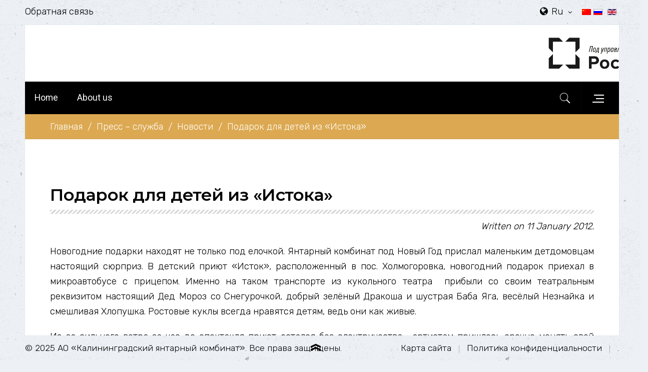

--- FILE ---
content_type: text/html; charset=utf-8
request_url: https://www.ambercombine.ru/en/press-center/news/podarok-dlya-detej-iz-istoka
body_size: 35605
content:

<!DOCTYPE HTML>
<html lang="en-gb" dir="ltr"  data-config='{"style":"dark-style","layout":null}'>
<head>

<meta http-equiv="X-UA-Compatible" content="IE=edge">

<meta name="viewport" content="width=device-width, initial-scale=1">



<meta charset="utf-8" />
	<base href="https://www.ambercombine.ru/en/press-center/news/podarok-dlya-detej-iz-istoka" />
	<meta name="author" content="Super User" />
	<meta name="generator" content="Joomla! - Open Source Content Management" />
	<title>Подарок для детей из «Истока»</title>
	<link href="/images/favicon.png" rel="shortcut icon" type="image/vnd.microsoft.icon" />
	<link href="https://www.ambercombine.ru/en/component/search/?Itemid=502&amp;layout=blog&amp;catid=34&amp;id=184&amp;format=opensearch" rel="search" title="Search Янтарный комбинат" type="application/opensearchdescription+xml" />
	<link href="https://www.ambercombine.ru/en/component/search/?Itemid=617&amp;layout=blog&amp;catid=34&amp;id=184&amp;format=opensearch" rel="search" title="Search Янтарный комбинат" type="application/opensearchdescription+xml" />
	<link href="/plugins/system/jce/css/content.css?1bd2b6438368c8b21db83d6530f49abe" rel="stylesheet" />
	<link href="/plugins/system/jcemediabox/css/jcemediabox.min.css?694e8c6cd10a5c458a4efb27d8ee5c83" rel="stylesheet" />
	<link href="/media/mod_languages/css/template.css?1bd2b6438368c8b21db83d6530f49abe" rel="stylesheet" />
	<script src="/media/jui/js/jquery.min.js?1bd2b6438368c8b21db83d6530f49abe"></script>
	<script src="/media/jui/js/jquery-noconflict.js?1bd2b6438368c8b21db83d6530f49abe"></script>
	<script src="/media/jui/js/jquery-migrate.min.js?1bd2b6438368c8b21db83d6530f49abe"></script>
	<script src="/plugins/system/jcemediabox/js/jcemediabox.min.js?18e77204ab45893976c04464f52e154f"></script>
	<script src="/media/jui/js/bootstrap.min.js?1bd2b6438368c8b21db83d6530f49abe"></script>
	<script src="/media/widgetkit/uikit2-2e4b35ad.js"></script>
	<script src="/media/widgetkit/wk-scripts-580678d2.js"></script>
	<script>

		var j2storeURL = 'https://www.ambercombine.ru/';
		jQuery(document).ready(function(){WfMediabox.init({"base":"\/","theme":"squeeze","width":"","height":"","lightbox":0,"shadowbox":0,"icons":1,"overlay":1,"overlay_opacity":0.8,"overlay_color":"#000000","transition_speed":300,"close":2,"scrolling":"fixed","labels":{"close":"Close","next":"Next","previous":"Previous","cancel":"Cancel","numbers":"{{numbers}}","numbers_count":"{{current}} of {{total}}","download":"Download"}});});
	</script>



<link rel="apple-touch-icon-precomposed" href="/images/favicon.png">

<link rel="stylesheet" href="/templates/buckle/styles/dark-style/css/bootstrap.css">
<link rel="stylesheet" href="/templates/buckle/styles/dark-style/css/theme.css">
<script src="/templates/buckle/warp/vendor/uikit/js/uikit.js"></script>
<script src="/templates/buckle/js/uikit2.js"></script>
<script src="/templates/buckle/js/theme.js"></script>


<style>.tm-headerbar > div {width: 1200px;}</style>



</head>

<body id="tm-container" class="tm-isblog     tm-framed tm-page-padding   tm-scrollbars   tm-footer-fixed  ">
    

    

    

    
        <div class="tm-container-border-right"></div>
        <div class="tm-container-border-left"></div>
    

    
    <div id="tm-toolbar" class="tm-toolbar" data-uk-sticky>
        <div class="uk-container uk-container-center">

            
            <div class="uk-float-left"><div class="uk-panel uk-hidden-small"><ul class="uk-subnav uk-subnav-line">
<li><a href="/en/about-us/kontakty">Обратная связь</a></li></ul></div></div>
            

            
            <div class="uk-float-right"><div class="uk-panel"><div class="mod-languages">

	<ul class="lang-inline" dir="ltr">
						<li>
			<a href="/zh/press-center/news">
												<img src="/media/mod_languages/images/zh_cn.gif" alt="简体中文(中国)" title="简体中文(中国)" />										</a>
			</li>
								<li>
			<a href="/ru/press-center/news">
												<img src="/media/mod_languages/images/ru_ru.gif" alt="Russian (Russia)" title="Russian (Russia)" />										</a>
			</li>
											<li class="lang-active">
			<a href="https://www.ambercombine.ru/en/press-center/news/podarok-dlya-detej-iz-istoka">
												<img src="/media/mod_languages/images/en_gb.gif" alt="English (United Kingdom)" title="English (United Kingdom)" />										</a>
			</li>
				</ul>

</div>
</div>
<div class="uk-panel uk-text-center">



<div class="uk-button-dropdown" data-uk-dropdown="">
<a class="uk-button-link uk-icon-globe uk-button" href="#" target="_self">Ru <i class="uk-icon-angle-down"></i></a>
<div class="uk-dropdown uk-dropdown-small uk-color" style="">
<ul class="uk-nav uk-nav-dropdown">
<li><a href="/">Русский</a></li>
<li><a href="/">English</a></li>
<li><a href="/">中文</a></li>
</ul>
</div>
</div>
</div></div>
            

        </div>
    </div>
    

    <div class="tm-container">

        
            <div class="tm-header-layout tm-header-default">
    <div class="tm-header uk-flex uk-flex-middle uk-flex-space-between">

        <div class="tm-logo-container uk-flex uk-flex-middle">
        
            <a class="tm-logo uk-hidden-small" title="Янтарный комбинат" href="https://www.ambercombine.ru">



<p><img src="http://www.ambercombine.ru/images/logo-gold.png" alt="Янтарный комбанат" width="449" height="85" /></p>
</a>
        

        
            <a class="tm-logo-small uk-visible-small" title="Янтарный комбинат" href="https://www.ambercombine.ru">



<p><img src="http://www.ambercombine.ru/images/logo-gold.png" alt="Янтарный комбанат" width="449" height="85" /></p>
</a>
        
        </div>
        
        
        <div class="uk-flex uk-flex-middle uk-flex-right">

            
            <div class="tm-headerbar uk-hidden-small">
            <div class="">



<div><a href="https://rostec.ru/" target="_blank" rel="noopener"><img src="http://www.ambercombine.ru/images/pod_upr_rt.png" width="199" height="63" alt="pod upr rt" style="float: right;" /></a></div>
</div>
            </div>
            

            
            <a class="uk-visible-small tm-offcanvas-menu-icon uk-navbar-content uk-link-reset" href="#offcanvas" data-uk-offcanvas="{mode:'reveal'}">
            <span class="tm-offcanvas-icon"> 
                <span class="tm-offcanvas-icon-line"></span>
                <span class="tm-offcanvas-icon-line"></span>
                <span class="tm-offcanvas-icon-line"></span>
            </span>
            </a>
            

        </div>
        
    </div>

    
    <div class="uk-hidden-small">
        <nav class="tm-navbar uk-navbar" 
       data-uk-sticky="{top: 50, animation: 'uk-animation-slide-top'}">
            <div class="">
                
                <div class="uk-float-left">
                
                <ul class="uk-navbar-nav uk-hidden-small">
<li><a href="/en/">Home</a></li><li><a href="/en/about-us-en">About us</a></li></ul>
                
                </div>

                <div class="uk-float-right">
                    
                    <div class="tm-navbar-search uk-flex uk-flex-middle uk-flex-center"><a class="tm-search-button" href="#tm-search-modal" data-uk-modal="{center: true}"><i class="bk-icon-zoom"></i></a></div>
                    

                    

                    
                    <a class="tm-offcanvas-menu-icon uk-link-reset uk-navbar-content tm-navbar-icon" href="#tm-right-panel" data-uk-offcanvas="{mode:'slide'}">
                    <span class="tm-offcanvas-icon"> 
                        <span class="tm-offcanvas-icon-line"></span>
                        <span class="tm-offcanvas-icon-line"></span>
                        <span class="tm-offcanvas-icon-line"></span>
                    </span>
                    </a>
                    
                </div>
            </div>
        </nav>
    </div>
    
</div>
        

        

        

        

        
        <div class="tm-breadcrumbs">
            <div class="uk-container uk-container-center">
            <div class=" uk-hidden-small">
<ul class="uk-breadcrumb"><li><a href="/en/">Главная</a></li><li><a href="/en/press-center/news">Пресс – служба</a></li><li><a href="/en/press-center/news">Новости</a></li><li class="uk-active"><span>Подарок для детей из «Истока»</span></li></ul>
</div>
            </div>
        </div>
        

        
        <div id="tm-main" class="tm-block-main uk-block">
            <div class="uk-container uk-container-center">
                <div class="tm-middle uk-grid" data-uk-grid-match data-uk-grid-margin>

                    
                    <div class="tm-main uk-width-medium-1-1">

                        

                        
                        <main id="tm-content" class="tm-content">
                            <div id="system-message-container">
</div>
<article class="uk-article tm-article" data-permalink="http://www.ambercombine.ru/en/press-center/news/podarok-dlya-detej-iz-istoka">

	<div class="tm-article-wrapper">

		

		

		

			
				<h1 class="uk-article-title">Подарок для детей из «Истока»</h1>
			
		
		

		
		
		

		
		<p class="uk-article-meta">
		Written on <time datetime="2012-01-11">11 January 2012</time>.
		</p>
		

		

		
		<div class="tm-article-content uk-margin-bottom uk-margin-top-remove">

			

			
			<div class="tm-article">
				


<p align="justify">Новогодние подарки находят не только под елочкой. Янтарный комбинат под Новый Год прислал маленьким детдомовцам настоящий сюрприз. В детский приют «Исток», расположенный в пос. Холмогоровка, новогодний подарок приехал в микроавтобусе с прицепом. Именно на таком транспорте из кукольного театра&nbsp;&nbsp;прибыли со своим театральным реквизитом настоящий Дед Мороз со Снегурочкой, добрый зелёный Дракоша и шустрая Баба Яга, весёлый Незнайка и смешливая Хлопушка. Ростовые куклы всегда нравятся детям, ведь они как живые.</p>
<p align="justify">Из-за сильного ветра за час до спектакля приют остался без электричества,&nbsp;&nbsp;артистам пришлось срочно менять свой сценарий. Получился импровизированный спектакль-утренник, в котором участвовал каждый из 25 воспитанников детского приюта. Дети радовались возможности дотронуться до сверкающего наряда Снегурочки, заглянуть в мешок с подарками от самого Деда Мороза. Звучали зимние песенки, стихи и загадки, все водили хороводы, пели, танцевали. Злодейку Бабу Ягу прогнали, добрые герои остались со зрителями.</p>
<p align="justify">В конце представления ребятам вручили фирменные шарики от Янтарного комбината. А взрослые- артисты, педагоги из приюта и представители комбината задумались, как бы устроить ещё один такой же весёлый праздник в будущем году.</p>
			</div>
			

			
		</div>

	</div>

	

	

	

</article>
                        </main>
                        

                        

                        

                    </div>
                    

                    

                </div>
            </div>
        </div> 
        

        

        

    </div>

    

    
    <div id="tm-footer" class="tm-block-footer uk-block ">
        <div class="uk-container uk-container-center">
            <section class="tm-footer uk-grid" data-uk-grid-match="{target:'> div > .uk-panel'}" data-uk-grid-margin>
                
<div class="uk-width-1-1 uk-width-medium-1-4"><div class="uk-panel uk-panel-box uk-panel-box-secondary">



<p>АО "Калининградский янтарный комбинат"<br /> Адрес: 238580, Калининградская обл.,<br /> Пгт.Янтарный, ул.Балебина, д.1<br /><br /> Тел.: +7 (4012) 31 08 55<br /> mail@ambercombine.ru</p>
<p><a class="uk-icon-button uk-icon-vk" href="https://vk.com/ambercombine" target="_blank" rel="noopener"></a><a class="uk-icon-button uk-icon-telegram" href="https://t.me/ambercombine" target="_blank" rel="noopener"></a><a class="uk-icon-button uk-icon-youtube" href="https://www.youtube.com/channel/UCYAS_z_iXDPfchHsn0yho3g" target="_blank" rel="noopener"></a></p>
</div></div>

<div class="uk-width-1-1 uk-width-medium-1-4"><div class="uk-panel uk-panel-box uk-panel-box-secondary"><h3 class="uk-panel-title uk-module-stripes">О комбинате</h3>



<p>Единственное в мире предприятие, где ведется промышленная добыча и обработка янтаря. Находится в Калининградской области,&nbsp;пгт.&nbsp;Янтарный</p>
</div></div>

<div class="uk-width-1-1 uk-width-medium-1-4"><div class="uk-panel uk-panel-box uk-panel-box-secondary"><h3 class="uk-panel-title uk-module-stripes">Быстрые ссылки</h3>



<ul class="uk-list list-icons">
<li><i class="uk-icon-angle-right"></i><a href="/about-us">О компании</a></li>
<li><i class="uk-icon-angle-right"></i><a href="/dobycha">Добыча янтаря</a></li>
<li><i class="uk-icon-angle-right"></i><a href="/press-center/news">Новости</a></li>
<li><i class="uk-icon-angle-right"></i><a href="/tourism">Туризм</a></li>
<li><i class="uk-icon-angle-right"></i><a href="/customers-and-partners/price">Как купить?</a></li>
<li><i class="uk-icon-angle-right"></i><a href="/about-us/kontakty">Контакты</a></li>
</ul>
</div></div>

<div class="uk-width-1-1 uk-width-medium-1-4"><div class="uk-panel uk-panel-box uk-panel-box-secondary"><h3 class="uk-panel-title uk-module-stripes">Противодействие коррупции</h3>



<p><a href="https://rostec.ru/anticorruption/feedback/" target="_blank" rel="noopener"><img src="/images/demo/hotline_banner.png" width="304" height="100" alt="hotline banner" style="display: block; margin-left: auto; margin-right: auto;" /></a></p>
</div></div>

            </section>
        </div>
    </div>
    

    
        <div class="tm-container-border-bottom">
    

        
        <div id="tm-copy" class="tm-copy ">
            <div class="uk-container uk-container-center">
              <div class="uk-text-center-small">

                <div class="tm-copy-left uk-float-left">
                <div class="uk-panel">



<p>© 2025 АО «Калининградский янтарный комбинат». Все права защищены.</p>
<!-- Yandex.Metrika counter -->
<script type="text/javascript" >
   (function(m,e,t,r,i,k,a){m[i]=m[i]||function(){(m[i].a=m[i].a||[]).push(arguments)};
   m[i].l=1*new Date();k=e.createElement(t),a=e.getElementsByTagName(t)[0],k.async=1,k.src=r,a.parentNode.insertBefore(k,a)})
   (window, document, "script", "https://mc.yandex.ru/metrika/tag.js", "ym");

   ym(71566918, "init", {
        clickmap:true,
        trackLinks:true,
        accurateTrackBounce:true,
        webvisor:true
   });
</script>
<noscript><div><img src="https://mc.yandex.ru/watch/71566918" style="position:absolute; left:-9999px;" alt="" /></div></noscript>
<!-- /Yandex.Metrika counter -->
</div>
                </div>

                
                <div class="tm-scroll-to-top uk-hidden-small uk-hidden-touch">
                <div data-uk-smooth-scroll><a class="tm-totop-scroller" href="#" ></a></div>
                </div>
                

                <div class="tm-copy-right uk-float-right">
                <div class="uk-panel"><ul class="uk-subnav uk-subnav-line">
<li><a href="/en/map">Карта сайта</a></li><li><a href="/en/politika-konfidentsialnosti">Политика конфиденциальности</a></li><li><a href="/en/2024-11-01-09-36-01">.</a></li></ul></div>
                </div>
              </div>
            </div>
        </div>
        

    
    </div>
    

    
    <div id="tm-search-modal" class="uk-modal">
        <div class="uk-modal-dialog uk-modal-dialog-blank uk-grid uk-flex-middle">
            <a href="#" class="uk-modal-close tm-modal-close uk-close"></a>
            <div class="uk-container uk-container-center">
                <div class="">

<form id="search-227-697bfc3362c58" action="/en/press-center/news" class="uk-search" method="post">
	<input class="uk-search-field" type="text" name="searchword" placeholder="Поиск по сайту...">
	<input type="hidden" name="task"   value="search">
	<input type="hidden" name="option" value="com_search">
	<input type="hidden" name="Itemid" value="502">
</form>


<div class="tm-search-subtitle uk-margin-top">
	<span class="uk-h4">Нажмите Enter, чтобы найти</span>
</div>

</div>
            </div>
        </div>
    </div>
    

    

    

    

    

    

    

    

    

    

    
        <div class="modal-x">
        <div class="">



<div id="impressum" class="uk-modal">
<div class="uk-modal-dialog "><a href="/" class="uk-modal-close uk-close"></a>
<div class="uk-modal-header">Impressum</div>
<div class="uk-overflow-container">
<p>Wir bieten unseren Kunden mit nützlichen Informationen und Ratschläge, die sie benötigen, fundierte Entscheidungen zu treffen, ihre Ziele zu erreichen. Ob es sich um die Verwaltung von Kundeninvestitionen oder einen umfassenden Plan für sie zu schaffen und ihre Familie sind unsere zertifizierten Planern gewidmet mit einem außergewöhnlichen Service zu bieten.
</p>

<p>Deshalb, im Laufe der Jahre konnten wir einen Ruf als einer der besten unabhängigen Beratern zu bauen. Wir verstehen die Bedeutung der Kunden auf dem richtigen Weg zum Erfolg bringen, und wir sind bereit, mit ihnen der Planung in allen Bereichen zu arbeiten.</p>
</div>
</div>
</div>

<div id="terms_conditions" class="uk-modal">
<div class="uk-modal-dialog modal_dialog uk-modal-dialog-large"><a href="/" class="uk-modal-close uk-close"></a>
<div class="uk-modal-header">Политика конфиденциальности</div>
<div class="uk-overflow-container">
<ol>
<li><h4>Introduction</h4></li>
</ol>
<p>These Website Standard Terms and Conditions written on this webpage shall manage your use of this website. These Terms will be applied fully and affect to your use of this Website. By using this Website, you agreed to accept all terms and conditions written in here. You must not use this Website if you disagree with any of these Website Standard Terms and Conditions.</p>
<p>Minors or people below 18 years old are not allowed to use this Website.</p>
<ol start="2">
<li><h4>Intellectual Property Rights</h4></li>
</ol>
<p>Other than the content you own, under these Terms, Buckle LLC and/or its licensors own all the intellectual property rights and materials contained in this Website.</p>
<p>You are granted limited license only for purposes of viewing the material contained on this Website.</p>
<ol start="3">
<li><h4>Restrictions</h4></li>
</ol>
<p>You are specifically restricted from all of the following</p>
<ul>
<li>publishing any Website material in any other media;</li>
<li>selling, sublicensing and/or otherwise commercializing any Website material;</li>
<li>publicly performing and/or showing any Website material;</li>
<li>using this Website in any way that is or may be damaging to this Website;</li>
<li>using this Website in any way that impacts user access to this Website;</li>
<li>using this Website contrary to applicable laws and regulations, or in any way may cause harm to the Website, or to any person or business entity;</li>
<li>engaging in any data mining, data harvesting, data extracting or any other similar activity in relation to this Website;</li>
<li>using this Website to engage in any advertising or marketing.</li>
</ul>
<p>Certain areas of this Website are restricted from being access by you and Buckle LLC may further restrict access by you to any areas of this Website, at any time, in absolute discretion. Any user ID and password you may have for this Website are confidential and you must maintain confidentiality as well.</p>
<ol start="4">
<li><h4>Your Content</h4></li>
</ol>
<p>In these Website Standard Terms and Conditions, &ldquo;Your Content&rdquo; shall mean any audio, video text, images or other material you choose to display on this Website. By displaying Your Content, you grant Buckle LLC a non-exclusive, worldwide irrevocable, sub licensable license to use, reproduce, adapt, publish, translate and distribute it in any and all media.</p>
<p>Your Content must be your own and must not be invading any third-party&rsquo;s rights. Buckle LLC reserves the right to remove any of Your Content from this Website at any time without notice.</p>
<ol start="5">
<li><h4>No warranties</h4></li>
</ol>
<p>This Website is provided &ldquo;as is,&rdquo; with all faults, and Buckle LLC express no representations or warranties, of any kind related to this Website or the materials contained on this Website. Also, nothing contained on this Website shall be interpreted as advising you.</p>
<ol start="6">
<li><h4>Limitation of liability</h4></li>
</ol>
<p>In no event shall Buckle LLC, nor any of its officers, directors and employees, shall be held liable for anything arising out of or in any way connected with your use of this <a href="https://buckle.pro/" target="_blank">website</a> whether such liability is under contract. Buckle LLC, including its officers, directors and employees shall not be held liable for any indirect, consequential or special liability arising out of or in any way related to your use of this Website.</p>
<ol start="7">
<li><h4>Indemnification</h4></li>
</ol>
<p>You hereby indemnify to the fullest extent Buckle LLC from and against any and/or all liabilities, costs, demands, causes of action, damages and expenses arising in any way related to your breach of any of the provisions of these Terms.</p>
<ol start="8">
<li><h4>Severability</h4></li>
</ol>
<p>If any provision of these Terms is found to be invalid under any applicable law, such provisions shall be deleted without affecting the remaining provisions herein.</p>
<ol start="9">
<li><h4>Variation of Terms</h4></li>
</ol>
<p>Buckle LLC is permitted to revise these Terms at any time as it sees fit, and by using this Website you are expected to review these Terms on a regular basis.</p>
<ol start="10">
<li><h4>Assignment</h4></li>
</ol>
<p>The Buckle LLC is allowed to assign, transfer, and subcontract its rights and/or obligations under these Terms without any notification. However, you are not allowed to assign, transfer, or subcontract any of your rights and/or obligations under these Terms.</p>
<ol start="11">
<li><h4>Entire Agreement</h4></li>
</ol>
<p>These Terms constitute the entire agreement between Buckle LLC and you in relation to your use of this Website, and supersede all prior agreements and understandings.</p>
<ol start="12">
<li><h4>Governing Law & Jurisdiction</h4></li>
</ol>
<p>These Terms will be governed by and interpreted in accordance with the laws of the State of New York, and you submit to the non-exclusive jurisdiction of the state and federal courts located in New York for the resolution of any disputes.</p>
</div>
</div>
</div>

</div>
        </div>
    

    
    <div id="offcanvas" class="uk-offcanvas">
      <div class="uk-offcanvas-bar">

<form id="search-464-697bfc3362dea" action="/en/press-center/news" class="uk-search" method="post">
	<input class="uk-search-field" type="text" name="searchword" placeholder="Поиск по сайту...">
	<input type="hidden" name="task"   value="search">
	<input type="hidden" name="option" value="com_search">
	<input type="hidden" name="Itemid" value="617">
</form>


<div class="tm-search-subtitle uk-margin-top">
	<span class="uk-h4">Нажмите Enter, чтобы найти</span>
</div>


<ul class="uk-nav uk-nav-parent-icon uk-nav-offcanvas" data-uk-nav="{}">
<li class="uk-parent uk-open"><a href="/en/about-us">О компании</a><ul class="uk-nav-sub"><li><a href="/en/about-us">Общая информация</a></li><li><a href="/en/about-us/rukovodstvo">Руководство</a></li><li><a href="/en/about-us/istoriya-predpriyatiya">История предприятия</a></li><li class="uk-nav-header tm-menu-header">Публичная информация
</li><li><a href="/en/about-us/godovoj-sotsialnyj-otchet" class="tm-menu-child">Годовой отчет о производственной деятельности и корпоративной социальной ответственности</a></li><li><a href="/en/about-us/sout" class="tm-menu-child">Специальная оценка условий труда</a></li><li class="uk-nav-header tm-menu-header">Ответственность
</li><li><a href="/en/about-us/ustojchivoe-razvitie" class="tm-menu-child">Устойчивое развитие</a></li><li class="uk-nav-header tm-menu-header">Корпоративная политика
</li><li><a href="/en/about-us/sotsialnaya-zashchishchennost" class="tm-menu-child">Социальная защищенность</a></li><li><a href="/en/about-us/alleya-pochjota" class="tm-menu-child">Аллея почёта</a></li><li><a href="/en/about-us/korporativnye-tsennosti" class="tm-menu-child">Корпоративные ценности</a></li><li><a href="/en/about-us/profsoyuz" class="tm-menu-child">Профсоюз</a></li><li><a href="/en/about-us/kontakty" class="uk-nav-header tm-menu-header">Контакты</a></li></ul></li><li class="uk-parent"><a href="#">Работа в компании</a>
<ul class="uk-nav-sub"><li><a href="/en/rabota-i-karera/nasha-kompaniya" class="tm-menu-child">Наша компания</a></li><li><a href="/en/rabota-i-karera/prisoedinyajtes-k-nashej-komande" class="tm-menu-child">Присоединяйтесь к нашей команде</a></li><li><a href="/en/rabota-i-karera/sluzhebnyj-transport" class="tm-menu-child">Служебный транспорт</a></li><li><a href="https://kaliningrad.hh.ru/employer/650050?hhtmFrom=vacancy_search_list" target="_blank" rel="noopener noreferrer" class="tm-menu-child">Вакансии</a></li><li><a href="/en/rabota-i-karera/studentam" class="tm-menu-child">Студентам</a></li></ul></li><li class="uk-parent uk-open"><a href="/en/dobycha">О янтаре</a><ul class="uk-nav-sub"><li><a href="/en/dobycha" class="uk-nav-header tm-menu-header">Солнечный камень</a></li><li><a href="/en/dobycha/proiskhozhdenie" class="tm-menu-child">Происхождение янтаря</a></li><li><a href="/en/dobycha/zagadka" class="tm-menu-child">Загадка янтаря</a></li><li><a href="/en/dobycha/unikalnost" class="tm-menu-child">Уникальность янтаря</a></li><li><a href="/en/dobycha/dobycha-yantarya2" class="uk-nav-header tm-menu-header">Добыча янтаря</a></li><li><a href="/en/dobycha/istoriya-dobychi-yantarya" class="tm-menu-child">История добычи янтаря</a></li><li><a href="/en/dobycha/geologiya" class="tm-menu-child">Геология</a></li><li><a href="/en/dobycha/tekhnologii" class="tm-menu-child">Технологии</a></li><li><a href="/en/dobycha/klassifikator-yantarya" class="tm-menu-child">Классификатор янтаря</a></li></ul></li><li class="uk-parent uk-active uk-open"><a href="/en/press-center/news">Пресс – служба</a><ul class="uk-nav-sub"><li class="uk-active"><a href="/en/press-center/news" class="tm-menu-child">Новости</a></li><li><a href="/en/press-center/video-predpriyatiya" class="tm-menu-child">Видео предприятия</a></li><li><a href="/en/press-center/kontakty" class="tm-menu-child">Контакты</a></li><li><a href="/en/press-center/smi-onas" class="tm-menu-child">СМИ о нас</a></li></ul></li><li class="uk-parent uk-open"><a href="/en/tourism">Что посмотреть?</a><ul class="uk-nav-sub"><li class="uk-nav-header tm-menu-header">Экскурсионные программы
</li><li><a href="/en/tourism/den-s-yantarnym-kombinatom" class="tm-menu-child">День с Янтарным комбинатом</a></li><li><a href="/en/tourism/premium-marshrut-so-spuskom-v-karer" class="tm-menu-child">Премиум-маршрут со спуском в карьер</a></li><li class="uk-nav-header tm-menu-header">Наши туробъекты
</li><li><a href="/en/tourism/yantarnaya-palata" class="tm-menu-child">Янтарная палата</a></li><li><a href="/en/tourism/smotrovaya-ploshchadka" class="tm-menu-child">Смотровая площадка</a></li><li><a href="/en/tourism/yantarnaya-galereya" class="tm-menu-child">Янтарная галерея</a></li><li><a href="/en/tourism/tseny-na-bilety" class="uk-nav-header tm-menu-header">Цены на билеты</a></li><li><a href="/en/tourism/gde-my-nakhodimsya" class="uk-nav-header tm-menu-header">Где мы находимся</a></li><li><a href="/en/tourism/rezhim-raboty-i-kontakty" class="uk-nav-header tm-menu-header">Режим работы и контакты</a></li><li><a href="/en/tourism/attestatsiya-vneshnikh-ekskursovodov" class="uk-nav-header tm-menu-header">Аттестация внешних экскурсоводов</a></li><li><a href="/en/tourism/nashi-nagrady" class="uk-nav-header tm-menu-header">Наши награды</a></li><li class="uk-nav-header tm-menu-header">Общественное питание
</li><li><a href="/en/tourism/kafe-alatyr">Кафе «Алатырь»</a></li><li><a href="/en/tourism/kafe-na-smotrovoj-ploshchadke">Кафе на Смотровой площадке</a></li></ul></li><li class="uk-parent uk-open"><a href="/en/yantarnaya-moda">Янтарная мода </a><ul class="uk-nav-sub"><li><a href="/en/yantarnaya-moda/dom-yantarnoj-mody">Дом янтарной моды</a></li><li><a href="/en/yantarnaya-moda/modnye-pokazy">Модные показы</a></li><li><a href="/en/yantarnaya-moda/kollektsii">Коллекции</a></li><li><a href="/en/customers-and-partners/firmennye-magaziny">Где купить </a></li></ul></li><li class="uk-parent"><a href="#">Как купить?</a>
<ul class="uk-nav-sub"><li class="uk-nav-header tm-menu-header">Реализация сырья
</li><li><a href="/en/customers-and-partners/standart-yantar" class="tm-menu-child">Стандарт «Янтарь»</a></li><li><a href="/en/customers-and-partners/amber-trades" class="tm-menu-child">Торги</a></li><li><a href="/en/customers-and-partners/price" class="tm-menu-child">Прайс-лист</a></li><li><a href="/en/customers-and-partners/polozhenie-o-torgovo-sbytovoy-politike" class="tm-menu-child">Положение о торгово-сбытовой политике</a></li><li class="uk-nav-header tm-menu-header">Реализация готовой продукции
</li><li><a href="/en/customers-and-partners/firmennye-magaziny" class="tm-menu-child">Фирменные магазины</a></li><li><a href="/en/customers-and-partners/sistema-loyalnosti" class="tm-menu-child">Система лояльности</a></li><li class="uk-nav-header tm-menu-header">Партнерство
</li><li><a href="/en/customers-and-partners/franshiza" class="tm-menu-child">Франшиза</a></li></ul></li></ul></div>
    </div>
    

    
    <div id="tm-right-panel" class="uk-offcanvas">
      <div class="uk-offcanvas-bar uk-offcanvas-bar-flip">
        <a class="uk-offcanvas-close uk-close uk-float-right"></a>
        <div class="uk-panel uk-panel-box">



<p><img src="/images/logo-gold.png" alt="Buckle" width="449" height="85" /></p>
<p class="tm-italic tm-primary-color uk-margin-small-top tm-weight-bold tm-font-italic">АО «Калининградский янтарный комбинат»</p>
<p>Единственное в мире предприятие по промышленной добыче и переработке янтаря. Расположено в пгт. Янтарный<br /> <br /><strong>Тел:</strong> +7 (4012) 31 08 55<br />(многоканальный)<br /> <strong>E-mail:</strong>&nbsp;<a href="mailto:mail@ambercombine.ru">mail@ambercombine.ru</a><br /> <strong>Адрес:</strong> 238580, Калининградская обл., п.Янтарный, ул.Балебина, д.1</p>
</div>
<div class="uk-panel uk-panel-box">



<h4 class="uk-module-stripes"><span class="tm-primary-color">Сотрудничество</span> с нами</h4>
<p><img class="uk-border-rounded" src="/images/demo/350px.jpg" alt="Калининградский янтарный комбинат" width="350" height="197" /></p>
<p>Мы намерены развивать отношения с организациями, которые занимаются переработкой янтаря и реализацией готовой продукции</p>
</div>
<div class="uk-panel uk-panel-box">



<h3 class="uk-module-stripes"><span class="tm-primary-color">Социальные </span> Сети</h3>
<p><a href="https://t.me/ambercombine" target="_blank" rel="noopener"><img src="/images/demo/telegram.png" width="30" height="30" alt="telegram" /></a> <a class="uk-icon-button uk-icon-vk" href="https://vk.com/ambercombine" target="_blank" rel="noopener"></a> <a class="uk-icon-button uk-icon-youtube" href="https://youtube.com/@user-fu4xm7sk8e?si=dpPou4Lc1qzC8SlK" target="_blank" rel="noopener"></a></p>
</div>
      </div>
    </div>
    

    



</body>
</html>


--- FILE ---
content_type: application/javascript
request_url: https://www.ambercombine.ru/templates/buckle/js/theme.js
body_size: 99200
content:
jQuery(function($) {

    "use strict";

    var config = $('html').data('config') || {}, preloader = $('.tm-preload');

    // add modal data attribute
    $(".tm-modal-link").attr("data-uk-modal", "{center:true}");

    // Fix offcanvas top links
    $(".uk-nav-offcanvas > li.uk-parent").append("<a class=\"tm-toggle-offcanvas uk-display-block uk-float-right\" href='#'></a>").removeClass("uk-open");

    // smooth scroll for one page layout
    if ( $('.tm-navbar .uk-navbar-nav').length ) {
        $('.tm-navbar .uk-navbar-nav').each(function(i, element) {
            var obj = new $.UIkit["scrollspynav"](element, {smoothscroll: {closest: 'li', offset: 100}});  
        });
    };

    // Trigger focus on search input
    var txt = $('#tm-search-modal .uk-search-field');

    // Focus search input
    $(".tm-search-button").on('click', function () {
        setTimeout(txt.val('').focus.bind(txt), 300);
    });

    // Page builder
    if ( $(".sppb-addon-pricing-table").length ) {

        $(".sppb-addon-pricing-table").each(function() {
            $(this).closest('.sppb-column').addClass('tm-pricing');
            
            if($(this).hasClass('pc-primary-background')) {
                $(this).removeClass('pc-primary-background').closest('.sppb-column, .sp-pagebuilder-column').addClass('pc-primary-background');
            }
            
            if($(this).hasClass('pc-primary-2-background')) {
                $(this).removeClass('pc-primary-2-background').closest('.sppb-column, .sp-pagebuilder-column').addClass('pc-primary-2-background');
            }
            
            if($(this).hasClass('pc-primary-3-background')) {
                $(this).removeClass('pc-primary-3-background').closest('.sppb-column, .sp-pagebuilder-column').addClass('pc-primary-3-background');
            }

            if($(this).hasClass('pc-primary-4-background')) {
                $(this).removeClass('pc-primary-4-background').closest('.sppb-column, .sp-pagebuilder-column').addClass('pc-primary-4-background');
            }
        });
    };

    // j2store short description
    $(".product-sdesc").appendTo($(".price-sku-brand-container"));

    // Assign width/height to sppb-img
    setTimeout(function() {
        $(".sppb-img-responsive, .sppb-img-reponsive").ready(function() {
            imageSize();
        });
    }, 300);

    function imageSize() {
        $(".sppb-img-responsive, .sppb-img-reponsive").each(function() {
            var findImgWidth = $(this).width();
            var findImgHeight = $(this).height();

            $(this).attr('width', findImgWidth);
            $(this).attr('height', findImgHeight);
        });
    }

    // initialize plyr
    const players = Array.from(document.querySelectorAll('audio, #player')).map(player => new Plyr(player));

    // preloader
    $(window).on("load", function() {
        preloader.removeClass('loading').fadeOut(600, "linear", function() {})
    }); 
    
    $(window).on('beforeunload', function() {
        preloader.addClass('loading').fadeIn(600, "linear", function() {})
    });

    // Dropdown flip
    $(document).ready(function(){
        var browser_width = $(window).width(),
            navbar = $(".tm-navbar");
        
        navbar.find(".uk-dropdown-width-2, .uk-dropdown-width-3, .uk-dropdown-width-4, .uk-dropdown-width-5").each(function(index){
            var xwidth_d = $(this).offset().left + $(this).width();
            if(xwidth_d >= browser_width){
                $(this).addClass("uk-dropdown-flip");
            }
        });

        navbar.find("li.uk-parent > ul").each(function(index){
            var xwidth_f = $(this).offset().left + $(this).width();
            if(xwidth_f >= browser_width){
                $(this).addClass("uk-dropdown-flip");
            }
        });        
    })

    $(window).resize(function() {
        var browser_width = $(window).width(),
            navbar = $(".tm-navbar");

        navbar.find("li.uk-parent > ul").removeClass("uk-dropdown-flip");
        navbar.find("li.uk-parent > ul").each(function(index){
            var xwidth = $(this).offset().left + $(this).width();       
            if(xwidth >= browser_width){
                $(this).addClass("uk-dropdown-flip");
            }
        });
    });
});

/*  plyr.io v 3.2.4
    source: https://github.com/selz/plyr */

!function(e,t){"object"==typeof exports&&"undefined"!=typeof module?module.exports=t():"function"==typeof define&&define.amd?define("Plyr",t):e.Plyr=t()}(this,function(){"use strict";var e={html5:"html5",youtube:"youtube",vimeo:"vimeo"},t={audio:"audio",video:"video"},i={enabled:!0,title:"",debug:!1,autoplay:!1,autopause:!0,seekTime:10,volume:1,muted:!1,duration:null,displayDuration:!0,invertTime:!0,toggleInvert:!0,ratio:"16:9",clickToPlay:!0,hideControls:!0,showPosterOnEnd:!1,disableContextMenu:!0,loadSprite:!0,iconPrefix:"plyr",iconUrl:"https://cdn.plyr.io/3.2.4/plyr.svg",blankVideo:"https://cdn.plyr.io/static/blank.mp4",quality:{default:576,options:[4320,2880,2160,1440,1080,720,576,480,360,240,"default"]},loop:{active:!1},speed:{selected:1,options:[.5,.75,1,1.25,1.5,1.75,2]},keyboard:{focused:!0,global:!1},tooltips:{controls:!1,seek:!0},captions:{active:!1,language:(navigator.language||navigator.userLanguage).split("-")[0]},fullscreen:{enabled:!0,fallback:!0,iosNative:!1},storage:{enabled:!0,key:"plyr"},controls:["play-large","play","progress","current-time","mute","volume","captions","settings","pip","airplay","fullscreen"],settings:["captions","quality","speed"],i18n:{restart:"Restart",rewind:"Rewind {seektime} secs",play:"Play",pause:"Pause",fastForward:"Forward {seektime} secs",seek:"Seek",played:"Played",buffered:"Buffered",currentTime:"Current time",duration:"Duration",volume:"Volume",mute:"Mute",unmute:"Unmute",enableCaptions:"Enable captions",disableCaptions:"Disable captions",enterFullscreen:"Enter fullscreen",exitFullscreen:"Exit fullscreen",frameTitle:"Player for {title}",captions:"Captions",settings:"Settings",speed:"Speed",normal:"Normal",quality:"Quality",loop:"Loop",start:"Start",end:"End",all:"All",reset:"Reset",disabled:"Disabled",enabled:"Enabled",advertisement:"Ad"},urls:{vimeo:{api:"https://player.vimeo.com/api/player.js"},youtube:{api:"https://www.youtube.com/iframe_api"},googleIMA:{api:"https://imasdk.googleapis.com/js/sdkloader/ima3.js"}},listeners:{seek:null,play:null,pause:null,restart:null,rewind:null,fastForward:null,mute:null,volume:null,captions:null,fullscreen:null,pip:null,airplay:null,speed:null,quality:null,loop:null,language:null},events:["ended","progress","stalled","playing","waiting","canplay","canplaythrough","loadstart","loadeddata","loadedmetadata","timeupdate","volumechange","play","pause","error","seeking","seeked","emptied","ratechange","cuechange","enterfullscreen","exitfullscreen","captionsenabled","captionsdisabled","languagechange","controlshidden","controlsshown","ready","statechange","qualitychange","qualityrequested","adsloaded","adscontentpause","adscontentresume","adstarted","adsmidpoint","adscomplete","adsallcomplete","adsimpression","adsclick"],selectors:{editable:"input, textarea, select, [contenteditable]",container:".plyr",controls:{container:null,wrapper:".plyr__controls"},labels:"[data-plyr]",buttons:{play:'[data-plyr="play"]',pause:'[data-plyr="pause"]',restart:'[data-plyr="restart"]',rewind:'[data-plyr="rewind"]',fastForward:'[data-plyr="fast-forward"]',mute:'[data-plyr="mute"]',captions:'[data-plyr="captions"]',fullscreen:'[data-plyr="fullscreen"]',pip:'[data-plyr="pip"]',airplay:'[data-plyr="airplay"]',settings:'[data-plyr="settings"]',loop:'[data-plyr="loop"]'},inputs:{seek:'[data-plyr="seek"]',volume:'[data-plyr="volume"]',speed:'[data-plyr="speed"]',language:'[data-plyr="language"]',quality:'[data-plyr="quality"]'},display:{currentTime:".plyr__time--current",duration:".plyr__time--duration",buffer:".plyr__progress--buffer",played:".plyr__progress--played",loop:".plyr__progress--loop",volume:".plyr__volume--display"},progress:".plyr__progress",captions:".plyr__captions",menu:{quality:".js-plyr__menu__list--quality"}},classNames:{video:"plyr__video-wrapper",embed:"plyr__video-embed",ads:"plyr__ads",control:"plyr__control",type:"plyr--{0}",provider:"plyr--{0}",stopped:"plyr--stopped",playing:"plyr--playing",loading:"plyr--loading",error:"plyr--has-error",hover:"plyr--hover",tooltip:"plyr__tooltip",cues:"plyr__cues",hidden:"plyr__sr-only",hideControls:"plyr--hide-controls",isIos:"plyr--is-ios",isTouch:"plyr--is-touch",uiSupported:"plyr--full-ui",noTransition:"plyr--no-transition",menu:{value:"plyr__menu__value",badge:"plyr__badge",open:"plyr--menu-open"},captions:{enabled:"plyr--captions-enabled",active:"plyr--captions-active"},fullscreen:{enabled:"plyr--fullscreen-enabled",fallback:"plyr--fullscreen-fallback"},pip:{supported:"plyr--pip-supported",active:"plyr--pip-active"},airplay:{supported:"plyr--airplay-supported",active:"plyr--airplay-active"},tabFocus:"plyr__tab-focus"},attributes:{embed:{provider:"data-plyr-provider",id:"data-plyr-embed-id"}},keys:{google:null},ads:{enabled:!1,publisherId:""}};"undefined"!=typeof window?window:"undefined"!=typeof global?global:"undefined"!=typeof self&&self;var n,s,a=(function(e,t){var i;i=function(){var e=function(){},t={},i={},n={};function s(e,t){if(e){var s=n[e];if(i[e]=t,s)for(;s.length;)s[0](e,t),s.splice(0,1)}}function a(t,i){t.call&&(t={success:t}),i.length?(t.error||e)(i):(t.success||e)(t)}function l(t,i,n,s){var a,r,o=document,c=n.async,u=(n.numRetries||0)+1,d=n.before||e,p=t.replace(/^(css|img)!/,"");s=s||0,/(^css!|\.css$)/.test(t)?(a=!0,(r=o.createElement("link")).rel="stylesheet",r.href=p):/(^img!|\.(png|gif|jpg|svg)$)/.test(t)?(r=o.createElement("img")).src=p:((r=o.createElement("script")).src=t,r.async=void 0===c||c),r.onload=r.onerror=r.onbeforeload=function(e){var o=e.type[0];if(a&&"hideFocus"in r)try{r.sheet.cssText.length||(o="e")}catch(e){o="e"}if("e"==o&&(s+=1)<u)return l(t,i,n,s);i(t,o,e.defaultPrevented)},!1!==d(t,r)&&o.head.appendChild(r)}function r(e,i,n){var r,o;if(i&&i.trim&&(r=i),o=(r?n:i)||{},r){if(r in t)throw"LoadJS";t[r]=!0}!function(e,t,i){var n,s,a=(e=e.push?e:[e]).length,r=a,o=[];for(n=function(e,i,n){if("e"==i&&o.push(e),"b"==i){if(!n)return;o.push(e)}--a||t(o)},s=0;s<r;s++)l(e[s],n,i)}(e,function(e){a(o,e),s(r,e)},o)}return r.ready=function(e,t){return function(e,t){var s,a,l,r=[],o=(e=e.push?e:[e]).length,c=o;for(s=function(e,i){i.length&&r.push(e),--c||t(r)};o--;)a=e[o],(l=i[a])?s(a,l):(n[a]=n[a]||[]).push(s)}(e,function(e){a(t,e)}),r},r.done=function(e){s(e,[])},r.reset=function(){t={},i={},n={}},r.isDefined=function(e){return e in t},r},e.exports=i()}(n={exports:{}},n.exports),n.exports),l=function(e,t){if(!(e instanceof t))throw new TypeError("Cannot call a class as a function")},r=function(){function e(e,t){for(var i=0;i<t.length;i++){var n=t[i];n.enumerable=n.enumerable||!1,n.configurable=!0,"value"in n&&(n.writable=!0),Object.defineProperty(e,n.key,n)}}return function(t,i,n){return i&&e(t.prototype,i),n&&e(t,n),t}}(),o=function(e,t,i){return t in e?Object.defineProperty(e,t,{value:i,enumerable:!0,configurable:!0,writable:!0}):e[t]=i,e},c=function(){return function(e,t){if(Array.isArray(e))return e;if(Symbol.iterator in Object(e))return function(e,t){var i=[],n=!0,s=!1,a=void 0;try{for(var l,r=e[Symbol.iterator]();!(n=(l=r.next()).done)&&(i.push(l.value),!t||i.length!==t);n=!0);}catch(e){s=!0,a=e}finally{try{!n&&r.return&&r.return()}finally{if(s)throw a}}return i}(e,t);throw new TypeError("Invalid attempt to destructure non-iterable instance")}}(),u={is:{plyr:function(e){return this.instanceof(e,window.Plyr)},object:function(e){return this.getConstructor(e)===Object},number:function(e){return this.getConstructor(e)===Number&&!Number.isNaN(e)},string:function(e){return this.getConstructor(e)===String},boolean:function(e){return this.getConstructor(e)===Boolean},function:function(e){return this.getConstructor(e)===Function},array:function(e){return!this.nullOrUndefined(e)&&Array.isArray(e)},weakMap:function(e){return this.instanceof(e,window.WeakMap)},nodeList:function(e){return this.instanceof(e,window.NodeList)},element:function(e){return this.instanceof(e,window.Element)},textNode:function(e){return this.getConstructor(e)===Text},event:function(e){return this.instanceof(e,window.Event)},cue:function(e){return this.instanceof(e,window.TextTrackCue)||this.instanceof(e,window.VTTCue)},track:function(e){return this.instanceof(e,TextTrack)||!this.nullOrUndefined(e)&&this.string(e.kind)},url:function(e){return!this.nullOrUndefined(e)&&/(ftp|http|https):\/\/(\w+:{0,1}\w*@)?(\S+)(:[0-9]+)?(\/|\/([\w#!:.?+=&%@!\-/]))?/.test(e)},nullOrUndefined:function(e){return null===e||void 0===e},empty:function(e){return this.nullOrUndefined(e)||(this.string(e)||this.array(e)||this.nodeList(e))&&!e.length||this.object(e)&&!Object.keys(e).length},instanceof:function(e,t){return Boolean(e&&t&&e instanceof t)},getConstructor:function(e){return this.nullOrUndefined(e)?null:e.constructor}},getBrowser:function(){return{isIE:!!document.documentMode,isWebkit:"WebkitAppearance"in document.documentElement.style&&!/Edge/.test(navigator.userAgent),isIPhone:/(iPhone|iPod)/gi.test(navigator.platform),isIos:/(iPad|iPhone|iPod)/gi.test(navigator.platform)}},fetch:function(e){var t=arguments.length>1&&void 0!==arguments[1]?arguments[1]:"text";return new Promise(function(i,n){try{var s=new XMLHttpRequest;if(!("withCredentials"in s))return;s.addEventListener("load",function(){if("text"===t)try{i(JSON.parse(s.responseText))}catch(e){i(s.responseText)}else i(s.response)}),s.addEventListener("error",function(){throw new Error(s.statusText)}),s.open("GET",e,!0),s.responseType=t,s.send()}catch(e){n(e)}})},loadScript:function(e){return new Promise(function(t,i){a(e,{success:t,error:i})})},loadSprite:function(e,t){if(u.is.string(e)){var i=u.is.string(t),n=function(){return document.querySelectorAll("#"+t).length};if(!i||!n()){var s=document.createElement("div");if(u.toggleHidden(s,!0),i&&s.setAttribute("id",t),d.storage){var a=window.localStorage.getItem("cache-"+t);if(null!==a){var l=JSON.parse(a);return void r.call(s,l.content)}}u.fetch(e).then(function(e){u.is.empty(e)||(d.storage&&window.localStorage.setItem("cache-"+t,JSON.stringify({content:e})),r.call(s,e))}).catch(function(){})}}function r(e){i&&n()||(this.innerHTML=e,document.body.insertBefore(this,document.body.childNodes[0]))}},generateId:function(e){return e+"-"+Math.floor(1e4*Math.random())},wrap:function(e,t){var i=e.length?e:[e];Array.from(i).reverse().forEach(function(e,i){var n=i>0?t.cloneNode(!0):t,s=e.parentNode,a=e.nextSibling;n.appendChild(e),a?s.insertBefore(n,a):s.appendChild(n)})},createElement:function(e,t,i){var n=document.createElement(e);return u.is.object(t)&&u.setAttributes(n,t),u.is.string(i)&&(n.textContent=i),n},insertAfter:function(e,t){t.parentNode.insertBefore(e,t.nextSibling)},insertElement:function(e,t,i,n){t.appendChild(u.createElement(e,i,n))},removeElement:function(e){u.is.element(e)&&u.is.element(e.parentNode)&&(u.is.nodeList(e)||u.is.array(e)?Array.from(e).forEach(u.removeElement):e.parentNode.removeChild(e))},emptyElement:function(e){for(var t=e.childNodes.length;t>0;)e.removeChild(e.lastChild),t-=1},replaceElement:function(e,t){return u.is.element(t)&&u.is.element(t.parentNode)&&u.is.element(e)?(t.parentNode.replaceChild(e,t),e):null},setAttributes:function(e,t){u.is.element(e)&&!u.is.empty(t)&&Object.entries(t).forEach(function(t){var i=c(t,2),n=i[0],s=i[1];e.setAttribute(n,s)})},getAttributesFromSelector:function(e,t){if(!u.is.string(e)||u.is.empty(e))return{};var i={},n=t;return e.split(",").forEach(function(e){var t=e.trim(),s=t.replace(".",""),a=t.replace(/[[\]]/g,"").split("="),l=a[0],r=a.length>1?a[1].replace(/["']/g,""):"";switch(t.charAt(0)){case".":u.is.object(n)&&u.is.string(n.class)&&(n.class+=" "+s),i.class=s;break;case"#":i.id=t.replace("#","");break;case"[":i[l]=r}}),i},toggleHidden:function(e,t){if(u.is.element(e)){var i=t;u.is.boolean(i)||(i=!e.hasAttribute("hidden")),i?e.setAttribute("hidden",""):e.removeAttribute("hidden")}},toggleClass:function(e,t,i){if(u.is.element(e)){var n=e.classList.contains(t);return e.classList[i?"add":"remove"](t),i&&!n||!i&&n}return null},hasClass:function(e,t){return u.is.element(e)&&e.classList.contains(t)},matches:function(e,t){var i={Element:Element};var n=i.matches||i.webkitMatchesSelector||i.mozMatchesSelector||i.msMatchesSelector||function(){return Array.from(document.querySelectorAll(t)).includes(this)};return n.call(e,t)},getElements:function(e){return this.elements.container.querySelectorAll(e)},getElement:function(e){return this.elements.container.querySelector(e)},findElements:function(){try{return this.elements.controls=u.getElement.call(this,this.config.selectors.controls.wrapper),this.elements.buttons={play:u.getElements.call(this,this.config.selectors.buttons.play),pause:u.getElement.call(this,this.config.selectors.buttons.pause),restart:u.getElement.call(this,this.config.selectors.buttons.restart),rewind:u.getElement.call(this,this.config.selectors.buttons.rewind),fastForward:u.getElement.call(this,this.config.selectors.buttons.fastForward),mute:u.getElement.call(this,this.config.selectors.buttons.mute),pip:u.getElement.call(this,this.config.selectors.buttons.pip),airplay:u.getElement.call(this,this.config.selectors.buttons.airplay),settings:u.getElement.call(this,this.config.selectors.buttons.settings),captions:u.getElement.call(this,this.config.selectors.buttons.captions),fullscreen:u.getElement.call(this,this.config.selectors.buttons.fullscreen)},this.elements.progress=u.getElement.call(this,this.config.selectors.progress),this.elements.inputs={seek:u.getElement.call(this,this.config.selectors.inputs.seek),volume:u.getElement.call(this,this.config.selectors.inputs.volume)},this.elements.display={buffer:u.getElement.call(this,this.config.selectors.display.buffer),currentTime:u.getElement.call(this,this.config.selectors.display.currentTime),duration:u.getElement.call(this,this.config.selectors.display.duration)},u.is.element(this.elements.progress)&&(this.elements.display.seekTooltip=this.elements.progress.querySelector("."+this.config.classNames.tooltip)),!0}catch(e){return this.debug.warn("It looks like there is a problem with your custom controls HTML",e),this.toggleNativeControls(!0),!1}},getFocusElement:function(){var e=document.activeElement;return e=e&&e!==document.body?document.querySelector(":focus"):null},trapFocus:function(){var e=arguments.length>0&&void 0!==arguments[0]?arguments[0]:null,t=arguments.length>1&&void 0!==arguments[1]&&arguments[1];if(u.is.element(e)){var i=u.getElements.call(this,"button:not(:disabled), input:not(:disabled), [tabindex]"),n=i[0],s=i[i.length-1],a=function(e){if("Tab"===e.key&&9===e.keyCode){var t=u.getFocusElement();t!==s||e.shiftKey?t===n&&e.shiftKey&&(s.focus(),e.preventDefault()):(n.focus(),e.preventDefault())}};t?u.on(this.elements.container,"keydown",a,!1):u.off(this.elements.container,"keydown",a,!1)}},toggleListener:function(e,t,i){var n=arguments.length>3&&void 0!==arguments[3]&&arguments[3],s=!(arguments.length>4&&void 0!==arguments[4])||arguments[4],a=arguments.length>5&&void 0!==arguments[5]&&arguments[5];if(!u.is.empty(e)&&!u.is.empty(t)&&u.is.function(i))if(u.is.nodeList(e)||u.is.array(e))Array.from(e).forEach(function(e){e instanceof Node&&u.toggleListener.call(null,e,t,i,n,s,a)});else{var l=t.split(" "),r=a;d.passiveListeners&&(r={passive:s,capture:a}),l.forEach(function(t){e[n?"addEventListener":"removeEventListener"](t,i,r)})}},on:function(e){var t=arguments.length>1&&void 0!==arguments[1]?arguments[1]:"",i=arguments[2],n=!(arguments.length>3&&void 0!==arguments[3])||arguments[3],s=arguments.length>4&&void 0!==arguments[4]&&arguments[4];u.toggleListener(e,t,i,!0,n,s)},off:function(e){var t=arguments.length>1&&void 0!==arguments[1]?arguments[1]:"",i=arguments[2],n=!(arguments.length>3&&void 0!==arguments[3])||arguments[3],s=arguments.length>4&&void 0!==arguments[4]&&arguments[4];u.toggleListener(e,t,i,!1,n,s)},dispatchEvent:function(e){var t=arguments.length>1&&void 0!==arguments[1]?arguments[1]:"",i=arguments.length>2&&void 0!==arguments[2]&&arguments[2],n=arguments.length>3&&void 0!==arguments[3]?arguments[3]:{};if(u.is.element(e)&&!u.is.empty(t)){var s=new CustomEvent(t,{bubbles:i,detail:Object.assign({},n,{plyr:u.is.plyr(this)?this:null})});e.dispatchEvent(s)}},toggleState:function(e,t){if(u.is.array(e)||u.is.nodeList(e))Array.from(e).forEach(function(e){return u.toggleState(e,t)});else if(u.is.element(e)){var i="true"===e.getAttribute("aria-pressed"),n=u.is.boolean(t)?t:!i;e.setAttribute("aria-pressed",n)}},getPercentage:function(e,t){return 0===e||0===t||Number.isNaN(e)||Number.isNaN(t)?0:(e/t*100).toFixed(2)},getHours:function(e){return parseInt(e/60/60%60,10)},getMinutes:function(e){return parseInt(e/60%60,10)},getSeconds:function(e){return parseInt(e%60,10)},formatTime:function(){var e=arguments.length>0&&void 0!==arguments[0]?arguments[0]:0,t=arguments.length>1&&void 0!==arguments[1]&&arguments[1],i=arguments.length>2&&void 0!==arguments[2]&&arguments[2];if(!u.is.number(e))return this.formatTime(null,t,i);var n=function(e){return("0"+e).slice(-2)},s=this.getHours(e),a=this.getMinutes(e),l=this.getSeconds(e);return t||s>0?s+=":":s="",(i?"-":"")+s+n(a)+":"+n(l)},replaceAll:function(){var e=arguments.length>0&&void 0!==arguments[0]?arguments[0]:"",t=arguments.length>1&&void 0!==arguments[1]?arguments[1]:"",i=arguments.length>2&&void 0!==arguments[2]?arguments[2]:"";return e.replace(new RegExp(t.toString().replace(/([.*+?^=!:${}()|[\]/\\])/g,"\\$1"),"g"),i.toString())},toTitleCase:function(){return(arguments.length>0&&void 0!==arguments[0]?arguments[0]:"").toString().replace(/\w\S*/g,function(e){return e.charAt(0).toUpperCase()+e.substr(1).toLowerCase()})},toPascalCase:function(){var e=(arguments.length>0&&void 0!==arguments[0]?arguments[0]:"").toString();return e=u.replaceAll(e,"-"," "),e=u.replaceAll(e,"_"," "),e=u.toTitleCase(e),u.replaceAll(e," ","")},toCamelCase:function(){var e=(arguments.length>0&&void 0!==arguments[0]?arguments[0]:"").toString();return(e=u.toPascalCase(e)).charAt(0).toLowerCase()+e.slice(1)},extend:function(){for(var e=arguments.length>0&&void 0!==arguments[0]?arguments[0]:{},t=arguments.length,i=Array(t>1?t-1:0),n=1;n<t;n++)i[n-1]=arguments[n];if(!i.length)return e;var s=i.shift();return u.is.object(s)?(Object.keys(s).forEach(function(t){u.is.object(s[t])?(Object.keys(e).includes(t)||Object.assign(e,o({},t,{})),u.extend(e[t],s[t])):Object.assign(e,o({},t,s[t]))}),u.extend.apply(u,[e].concat(function(e){if(Array.isArray(e)){for(var t=0,i=Array(e.length);t<e.length;t++)i[t]=e[t];return i}return Array.from(e)}(i)))):e},dedupe:function(e){return u.is.array(e)?e.filter(function(t,i){return e.indexOf(t)===i}):e},closest:function(e,t){return u.is.array(e)&&e.length?e.reduce(function(e,i){return Math.abs(i-t)<Math.abs(e-t)?i:e}):null},getProviderByUrl:function(t){return/^(https?:\/\/)?(www\.)?(youtube\.com|youtu\.?be)\/.+$/.test(t)?e.youtube:/^https?:\/\/player.vimeo.com\/video\/\d{8,}(?=\b|\/)/.test(t)?e.vimeo:null},parseYouTubeId:function(e){if(u.is.empty(e))return null;return e.match(/^.*(youtu.be\/|v\/|u\/\w\/|embed\/|watch\?v=|&v=)([^#&?]*).*/)?RegExp.$2:e},parseVimeoId:function(e){if(u.is.empty(e))return null;if(u.is.number(Number(e)))return e;return e.match(/^.*(vimeo.com\/|video\/)(\d+).*/)?RegExp.$2:e},parseUrl:function(e){var t=document.createElement("a");return t.href=e,t},getUrlParams:function(e){var t=e;(e.startsWith("http://")||e.startsWith("https://"))&&(t=this.parseUrl(e).search);return this.is.empty(t)?null:t.slice(t.indexOf("?")+1).split("&").reduce(function(e,t){var i=t.split("="),n=c(i,2),s=n[0],a=n[1];return Object.assign(e,o({},s,decodeURIComponent(a)))},{})},buildUrlParams:function(e){return u.is.object(e)?Object.keys(e).map(function(t){return encodeURIComponent(t)+"="+encodeURIComponent(e[t])}).join("&"):""},stripHTML:function(e){var t=document.createDocumentFragment(),i=document.createElement("div");return t.appendChild(i),i.innerHTML=e,t.firstChild.innerText},getAspectRatio:function(e,t){var i=function e(t,i){return 0===i?t:e(i,t%i)}(e,t);return e/i+":"+t/i},get transitionEndEvent(){var e=document.createElement("span"),t={WebkitTransition:"webkitTransitionEnd",MozTransition:"transitionend",OTransition:"oTransitionEnd otransitionend",transition:"transitionend"},i=Object.keys(t).find(function(t){return void 0!==e.style[t]});return!!u.is.string(i)&&t[i]},repaint:function(e){setTimeout(function(){u.toggleHidden(e,!0),e.offsetHeight,u.toggleHidden(e,!1)},0)}},d={audio:"canPlayType"in document.createElement("audio"),video:"canPlayType"in document.createElement("video"),check:function(e,t,i){var n=!1,s=!1,a=u.getBrowser(),l=a.isIPhone&&i&&d.playsinline;switch(t+":"+e){case"html5:video":s=(n=d.video)&&d.rangeInput&&(!a.isIPhone||l);break;case"html5:audio":s=(n=d.audio)&&d.rangeInput;break;case"youtube:video":case"vimeo:video":n=!0,s=d.rangeInput&&(!a.isIPhone||l);break;default:s=(n=d.audio&&d.video)&&d.rangeInput}return{api:n,ui:s}},pip:!u.getBrowser().isIPhone&&u.is.function(u.createElement("video").webkitSetPresentationMode),airplay:u.is.function(window.WebKitPlaybackTargetAvailabilityEvent),playsinline:"playsInline"in document.createElement("video"),mime:function(e){var t=this.media;try{if(!this.isHTML5||!u.is.function(t.canPlayType))return!1;if(e.includes("codecs="))return t.canPlayType(e).replace(/no/,"");if(this.isVideo)switch(e){case"video/webm":return t.canPlayType('video/webm; codecs="vp8, vorbis"').replace(/no/,"");case"video/mp4":return t.canPlayType('video/mp4; codecs="avc1.42E01E, mp4a.40.2"').replace(/no/,"");case"video/ogg":return t.canPlayType('video/ogg; codecs="theora"').replace(/no/,"");default:return!1}else if(this.isAudio)switch(e){case"audio/mpeg":return t.canPlayType("audio/mpeg;").replace(/no/,"");case"audio/ogg":return t.canPlayType('audio/ogg; codecs="vorbis"').replace(/no/,"");case"audio/wav":return t.canPlayType('audio/wav; codecs="1"').replace(/no/,"");default:return!1}}catch(e){return!1}return!1},textTracks:"textTracks"in document.createElement("video"),passiveListeners:function(){var e=!1;try{var t=Object.defineProperty({},"passive",{get:function(){return e=!0,null}});window.addEventListener("test",null,t)}catch(e){}return e}(),rangeInput:(s=document.createElement("input"),s.type="range","range"===s.type),touch:"ontouchstart"in document.documentElement,transitions:!1!==u.transitionEndEvent,reducedMotion:"matchMedia"in window&&window.matchMedia("(prefers-reduced-motion)").matches},p=function(){},h=function(){function e(){var t=arguments.length>0&&void 0!==arguments[0]&&arguments[0];l(this,e),this.enabled=window.console&&t,this.enabled&&this.log("Debugging enabled")}return r(e,[{key:"log",get:function(){return this.enabled?Function.prototype.bind.call(console.log,console):p}},{key:"warn",get:function(){return this.enabled?Function.prototype.bind.call(console.warn,console):p}},{key:"error",get:function(){return this.enabled?Function.prototype.bind.call(console.error,console):p}}]),e}(),m=u.getBrowser();function g(){if(this.enabled){var e=this.player.elements.buttons.fullscreen;u.is.element(e)&&u.toggleState(e,this.active),u.dispatchEvent(this.target,this.active?"enterfullscreen":"exitfullscreen",!0),m.isIos||u.trapFocus.call(this.player,this.target,this.active)}}function f(){var e=arguments.length>0&&void 0!==arguments[0]&&arguments[0];e?this.scrollPosition={x:window.scrollX||0,y:window.scrollY||0}:window.scrollTo(this.scrollPosition.x,this.scrollPosition.y),document.body.style.overflow=e?"hidden":"",u.toggleClass(this.target,this.player.config.classNames.fullscreen.fallback,e),g.call(this)}var y=function(){function e(t){var i=this;l(this,e),this.player=t,this.prefix=e.prefix,this.property=e.property,this.scrollPosition={x:0,y:0},u.on(document,"ms"===this.prefix?"MSFullscreenChange":this.prefix+"fullscreenchange",function(){g.call(i)}),u.on(this.player.elements.container,"dblclick",function(e){u.is.element(i.player.elements.controls)&&i.player.elements.controls.contains(e.target)||i.toggle()}),this.update()}return r(e,[{key:"update",value:function(){this.enabled?this.player.debug.log((e.native?"Native":"Fallback")+" fullscreen enabled"):this.player.debug.log("Fullscreen not supported and fallback disabled"),u.toggleClass(this.player.elements.container,this.player.config.classNames.fullscreen.enabled,this.enabled)}},{key:"enter",value:function(){this.enabled&&(m.isIos&&this.player.config.fullscreen.iosNative?this.player.playing&&this.target.webkitEnterFullscreen():e.native?this.prefix?u.is.empty(this.prefix)||this.target[this.prefix+"Request"+this.property]():this.target.requestFullscreen():f.call(this,!0))}},{key:"exit",value:function(){if(this.enabled)if(m.isIos&&this.player.config.fullscreen.iosNative)this.target.webkitExitFullscreen(),this.player.play();else if(e.native)if(this.prefix){if(!u.is.empty(this.prefix)){var t="moz"===this.prefix?"Cancel":"Exit";document[""+this.prefix+t+this.property]()}}else(document.cancelFullScreen||document.exitFullscreen).call(document);else f.call(this,!1)}},{key:"toggle",value:function(){this.active?this.exit():this.enter()}},{key:"enabled",get:function(){return(e.native||this.player.config.fullscreen.fallback)&&this.player.config.fullscreen.enabled&&this.player.supported.ui&&this.player.isVideo}},{key:"active",get:function(){return!!this.enabled&&(e.native?(this.prefix?document[""+this.prefix+this.property+"Element"]:document.fullscreenElement)===this.target:u.hasClass(this.target,this.player.config.classNames.fullscreen.fallback))}},{key:"target",get:function(){return m.isIos&&this.player.config.fullscreen.iosNative?this.player.media:this.player.elements.container}}],[{key:"native",get:function(){return!!(document.fullscreenEnabled||document.webkitFullscreenEnabled||document.mozFullScreenEnabled||document.msFullscreenEnabled)}},{key:"prefix",get:function(){if(u.is.function(document.exitFullscreen))return"";var e="";return["webkit","moz","ms"].some(function(t){return!(!u.is.function(document[t+"ExitFullscreen"])&&!u.is.function(document[t+"CancelFullScreen"]))&&(e=t,!0)}),e}},{key:"property",get:function(){return"moz"===this.prefix?"FullScreen":"Fullscreen"}}]),e}(),v=function(){var e=arguments.length>0&&void 0!==arguments[0]?arguments[0]:"",t=arguments.length>1&&void 0!==arguments[1]?arguments[1]:{};if(u.is.empty(e)||u.is.empty(t)||!Object.keys(t.i18n).includes(e))return"";var i=t.i18n[e],n={"{seektime}":t.seekTime,"{title}":t.title};return Object.entries(n).forEach(function(e){var t=c(e,2),n=t[0],s=t[1];i=u.replaceAll(i,n,s)}),i},b={setup:function(){if(this.supported.ui){var e=this.storage.get("language");if(u.is.empty(e)||(this.captions.language=e),u.is.empty(this.captions.language)&&(this.captions.language=this.config.captions.language.toLowerCase()),!u.is.boolean(this.captions.active)){var t=this.storage.get("captions");u.is.boolean(t)?this.captions.active=t:this.captions.active=this.config.captions.active}if(!this.isVideo||this.isYouTube||this.isHTML5&&!d.textTracks)u.is.array(this.config.controls)&&this.config.controls.includes("settings")&&this.config.settings.includes("captions")&&T.setCaptionsMenu.call(this);else{u.is.element(this.elements.captions)||(this.elements.captions=u.createElement("div",u.getAttributesFromSelector(this.config.selectors.captions)),u.insertAfter(this.elements.captions,this.elements.wrapper)),u.toggleClass(this.elements.container,this.config.classNames.captions.enabled,!u.is.empty(b.getTracks.call(this)));var i=b.getTracks.call(this);if(!u.is.empty(i)){if(u.getBrowser().isIE&&window.URL){var n=this.media.querySelectorAll("track");Array.from(n).forEach(function(e){var t=e.getAttribute("src"),i=u.parseUrl(t);i.hostname!==window.location.href.hostname&&["http:","https:"].includes(i.protocol)&&u.fetch(t,"blob").then(function(t){e.setAttribute("src",window.URL.createObjectURL(t))}).catch(function(){u.removeElement(e)})})}b.setLanguage.call(this),b.show.call(this),u.is.array(this.config.controls)&&this.config.controls.includes("settings")&&this.config.settings.includes("captions")&&T.setCaptionsMenu.call(this)}}}},setLanguage:function(){var e=this;if(this.isHTML5&&this.isVideo){b.getTracks.call(this).forEach(function(t){u.on(t,"cuechange",function(t){return b.setCue.call(e,t)}),t.mode="hidden"});var t=b.getCurrentTrack.call(this);u.is.track(t)&&Array.from(t.activeCues||[]).length&&b.setCue.call(this,t)}else this.isVimeo&&this.captions.active&&this.embed.enableTextTrack(this.language)},getTracks:function(){return u.is.nullOrUndefined(this.media)?[]:Array.from(this.media.textTracks||[]).filter(function(e){return["captions","subtitles"].includes(e.kind)})},getCurrentTrack:function(){var e=this,t=b.getTracks.call(this);if(!t.length)return null;var i=t.find(function(t){return t.language.toLowerCase()===e.language});(i||(i=u.getElement.call(this,"track[default]")),i)||(i=c(t,1)[0]);return i},getLabel:function(e){var t=e;return!u.is.track(t)&&d.textTracks&&this.captions.active&&(t=b.getCurrentTrack.call(this)),u.is.track(t)?u.is.empty(t.label)?u.is.empty(t.language)?v("enabled",this.config):e.language.toUpperCase():t.label:v("disabled",this.config)},setCue:function(e){var t=u.is.event(e)?e.target:e,i=t.activeCues,n=i.length&&i[0];t===b.getCurrentTrack.call(this)&&(u.is.cue(n)?b.setText.call(this,n.getCueAsHTML()):b.setText.call(this,null),u.dispatchEvent.call(this,this.media,"cuechange"))},setText:function(e){if(this.supported.ui)if(u.is.element(this.elements.captions)){var t=u.createElement("span");u.emptyElement(this.elements.captions);var i=u.is.nullOrUndefined(e)?"":e;u.is.string(i)?t.textContent=i.trim():t.appendChild(i),this.elements.captions.appendChild(t)}else this.debug.warn("No captions element to render to")},show:function(){var e=this.storage.get("captions");u.is.boolean(e)?this.captions.active=e:e=this.config.captions.active,e&&(u.toggleClass(this.elements.container,this.config.classNames.captions.active,!0),u.toggleState(this.elements.buttons.captions,!0))}},k={addStyleHook:function(){u.toggleClass(this.elements.container,this.config.selectors.container.replace(".",""),!0),u.toggleClass(this.elements.container,this.config.classNames.uiSupported,this.supported.ui)},toggleNativeControls:function(){arguments.length>0&&void 0!==arguments[0]&&arguments[0]&&this.isHTML5?this.media.setAttribute("controls",""):this.media.removeAttribute("controls")},build:function(){var e=this;if(this.listeners.media(),!this.supported.ui)return this.debug.warn("Basic support only for "+this.provider+" "+this.type),void k.toggleNativeControls.call(this,!0);u.is.element(this.elements.controls)||(T.inject.call(this),this.listeners.controls()),k.toggleNativeControls.call(this),b.setup.call(this),this.volume=null,this.muted=null,this.speed=null,this.loop=null,this.quality=null,k.updateVolume.call(this),k.timeUpdate.call(this),k.checkPlaying.call(this),this.ready=!0,setTimeout(function(){u.dispatchEvent.call(e,e.media,"ready")},0),k.setTitle.call(this)},setTitle:function(){var e=v("play",this.config);if(u.is.string(this.config.title)&&!u.is.empty(this.config.title)&&(e+=", "+this.config.title,this.elements.container.setAttribute("aria-label",this.config.title)),u.is.nodeList(this.elements.buttons.play)&&Array.from(this.elements.buttons.play).forEach(function(t){t.setAttribute("aria-label",e)}),this.isEmbed){var t=u.getElement.call(this,"iframe");if(!u.is.element(t))return;u.is.empty(this.config.title)||this.config.title;t.setAttribute("title",v("frameTitle",this.config))}},checkPlaying:function(){u.toggleClass(this.elements.container,this.config.classNames.playing,this.playing),u.toggleClass(this.elements.container,this.config.classNames.stopped,this.paused),u.toggleState(this.elements.buttons.play,this.playing),this.toggleControls(!this.playing)},checkLoading:function(e){var t=this;this.loading=["stalled","waiting"].includes(e.type),clearTimeout(this.timers.loading),this.timers.loading=setTimeout(function(){u.toggleClass(t.elements.container,t.config.classNames.loading,t.loading),t.toggleControls(t.loading)},this.loading?250:0)},checkFailed:function(){var e=this;this.failed=3===this.media.networkState,this.failed&&(u.toggleClass(this.elements.container,this.config.classNames.loading,!1),u.toggleClass(this.elements.container,this.config.classNames.error,!0)),clearTimeout(this.timers.failed),this.timers.loading=setTimeout(function(){u.toggleClass(e.elements.container,e.config.classNames.loading,e.loading),e.toggleControls(e.loading)},this.loading?250:0)},updateVolume:function(){this.supported.ui&&(u.is.element(this.elements.inputs.volume)&&k.setRange.call(this,this.elements.inputs.volume,this.muted?0:this.volume),u.is.element(this.elements.buttons.mute)&&u.toggleState(this.elements.buttons.mute,this.muted||0===this.volume))},setRange:function(e){var t=arguments.length>1&&void 0!==arguments[1]?arguments[1]:0;u.is.element(e)&&(e.value=t,T.updateRangeFill.call(this,e))},setProgress:function(e,t){var i=u.is.number(t)?t:0,n=u.is.element(e)?e:this.elements.display.buffer;if(u.is.element(n)){n.value=i;var s=n.getElementsByTagName("span")[0];u.is.element(s)&&(s.childNodes[0].nodeValue=i)}},updateProgress:function(e){if(this.supported.ui&&u.is.event(e)){var t=0;if(e)switch(e.type){case"timeupdate":case"seeking":t=u.getPercentage(this.currentTime,this.duration),"timeupdate"===e.type&&k.setRange.call(this,this.elements.inputs.seek,t);break;case"playing":case"progress":k.setProgress.call(this,this.elements.display.buffer,100*this.buffered)}}},updateTimeDisplay:function(){var e=arguments.length>0&&void 0!==arguments[0]?arguments[0]:null,t=arguments.length>1&&void 0!==arguments[1]?arguments[1]:0,i=arguments.length>2&&void 0!==arguments[2]&&arguments[2];if(u.is.element(e)&&u.is.number(t)){var n=u.getHours(this.duration)>0;e.textContent=u.formatTime(t,n,i)}},timeUpdate:function(e){var t=!u.is.element(this.elements.display.duration)&&this.config.invertTime;k.updateTimeDisplay.call(this,this.elements.display.currentTime,t?this.duration-this.currentTime:this.currentTime,t),e&&"timeupdate"===e.type&&this.media.seeking||k.updateProgress.call(this,e)},durationUpdate:function(){if(this.supported.ui){var e=u.is.element(this.elements.display.duration);!e&&this.config.displayDuration&&this.paused&&k.updateTimeDisplay.call(this,this.elements.display.currentTime,this.duration),e&&k.updateTimeDisplay.call(this,this.elements.display.duration,this.duration),T.updateSeekTooltip.call(this)}}},w={getSources:function(){return this.isHTML5?this.media.querySelectorAll("source"):null},getQualityOptions:function(){if(!this.isHTML5)return null;var e=w.getSources.call(this);if(u.is.empty(e))return null;var t=Array.from(e).filter(function(e){return!u.is.empty(e.getAttribute("size"))});return u.is.empty(t)?null:u.dedupe(t.map(function(e){return Number(e.getAttribute("size"))}))},extend:function(){if(this.isHTML5){var e=this;Object.defineProperty(e.media,"quality",{get:function(){var t=w.getSources.call(e);if(u.is.empty(t))return null;var i=Array.from(t).filter(function(t){return t.getAttribute("src")===e.source});return u.is.empty(i)?null:Number(i[0].getAttribute("size"))},set:function(t){var i=w.getSources.call(e);if(!u.is.empty(i)){var n=Array.from(i).filter(function(e){return Number(e.getAttribute("size"))===t});if(!u.is.empty(n)){var s=n.filter(function(t){return d.mime.call(e,t.getAttribute("type"))});if(!u.is.empty(s)){u.dispatchEvent.call(e,e.media,"qualityrequested",!1,{quality:t});var a=e.currentTime,l=e.playing;e.media.src=s[0].getAttribute("src"),e.media.load(),l&&e.play(),e.currentTime=a,u.dispatchEvent.call(e,e.media,"qualitychange",!1,{quality:t})}}}}})}},cancelRequests:function(){this.isHTML5&&(u.removeElement(w.getSources()),this.media.setAttribute("src",this.config.blankVideo),this.media.load(),this.debug.log("Cancelled network requests"))}},E=u.getBrowser(),T={updateRangeFill:function(e){var t=u.is.event(e)?e.target:e;u.is.element(t)&&"range"===t.getAttribute("type")&&(t.setAttribute("aria-valuenow",t.value),E.isWebkit&&t.style.setProperty("--value",t.value/t.max*100+"%"))},getIconUrl:function(){return{url:this.config.iconUrl,absolute:0===this.config.iconUrl.indexOf("http")||E.isIE&&!window.svg4everybody}},createIcon:function(e,t){var i=T.getIconUrl.call(this),n=(i.absolute?"":i.url)+"#"+this.config.iconPrefix,s=document.createElementNS("http://www.w3.org/2000/svg","svg");u.setAttributes(s,u.extend(t,{role:"presentation",focusable:"false"}));var a=document.createElementNS("http://www.w3.org/2000/svg","use"),l=n+"-"+e;return"href"in a?a.setAttributeNS("http://www.w3.org/1999/xlink","href",l):a.setAttributeNS("http://www.w3.org/1999/xlink","xlink:href",l),s.appendChild(a),s},createLabel:function(e,t){var i=v(e,this.config),n=Object.assign({},t);switch(e){case"pip":i="PIP";break;case"airplay":i="AirPlay"}return"class"in n?n.class+=" "+this.config.classNames.hidden:n.class=this.config.classNames.hidden,u.createElement("span",n,i)},createBadge:function(e){if(u.is.empty(e))return null;var t=u.createElement("span",{class:this.config.classNames.menu.value});return t.appendChild(u.createElement("span",{class:this.config.classNames.menu.badge},e)),t},createButton:function(e,t){var i=u.createElement("button"),n=Object.assign({},t),s=u.toCamelCase(e),a=!1,l=void 0,r=void 0,o=void 0,c=void 0;switch("type"in n||(n.type="button"),"class"in n?n.class.includes(this.config.classNames.control)&&(n.class+=" "+this.config.classNames.control):n.class=this.config.classNames.control,e){case"play":a=!0,l="play",o="pause",r="play",c="pause";break;case"mute":a=!0,l="mute",o="unmute",r="volume",c="muted";break;case"captions":a=!0,l="enableCaptions",o="disableCaptions",r="captions-off",c="captions-on";break;case"fullscreen":a=!0,l="enterFullscreen",o="exitFullscreen",r="enter-fullscreen",c="exit-fullscreen";break;case"play-large":n.class+=" "+this.config.classNames.control+"--overlaid",s="play",l="play",r="play";break;default:l=s,r=e}return a?(i.appendChild(T.createIcon.call(this,c,{class:"icon--pressed"})),i.appendChild(T.createIcon.call(this,r,{class:"icon--not-pressed"})),i.appendChild(T.createLabel.call(this,o,{class:"label--pressed"})),i.appendChild(T.createLabel.call(this,l,{class:"label--not-pressed"})),n["aria-pressed"]=!1):(i.appendChild(T.createIcon.call(this,r)),i.appendChild(T.createLabel.call(this,l))),u.extend(n,u.getAttributesFromSelector(this.config.selectors.buttons[s],n)),u.setAttributes(i,n),"play"===s?(u.is.array(this.elements.buttons[s])||(this.elements.buttons[s]=[]),this.elements.buttons[s].push(i)):this.elements.buttons[s]=i,i},createRange:function(e,t){var i=u.createElement("label",{for:t.id,id:t.id+"-label",class:this.config.classNames.hidden},v(e,this.config)),n=u.createElement("input",u.extend(u.getAttributesFromSelector(this.config.selectors.inputs[e]),{type:"range",min:0,max:100,step:.01,value:0,autocomplete:"off",role:"slider","aria-labelledby":t.id+"-label","aria-valuemin":0,"aria-valuemax":100,"aria-valuenow":0},t));return this.elements.inputs[e]=n,T.updateRangeFill.call(this,n),{label:i,input:n}},createProgress:function(e,t){var i=u.createElement("progress",u.extend(u.getAttributesFromSelector(this.config.selectors.display[e]),{min:0,max:100,value:0,role:"presentation","aria-hidden":!0},t));if("volume"!==e){i.appendChild(u.createElement("span",null,"0"));var n="";switch(e){case"played":n=v("played",this.config);break;case"buffer":n=v("buffered",this.config)}i.textContent="% "+n.toLowerCase()}return this.elements.display[e]=i,i},createTime:function(e){var t=u.getAttributesFromSelector(this.config.selectors.display[e]),i=u.createElement("div",u.extend(t,{class:"plyr__time "+t.class,"aria-label":v(e,this.config)}),"00:00");return this.elements.display[e]=i,i},createMenuItem:function(e,t,i,n){var s=arguments.length>4&&void 0!==arguments[4]?arguments[4]:null,a=arguments.length>5&&void 0!==arguments[5]&&arguments[5],l=u.createElement("li"),r=u.createElement("label",{class:this.config.classNames.control}),o=u.createElement("input",u.extend(u.getAttributesFromSelector(this.config.selectors.inputs[i]),{type:"radio",name:"plyr-"+i,value:e,checked:a,class:"plyr__sr-only"})),c=u.createElement("span",{hidden:""});r.appendChild(o),r.appendChild(c),r.insertAdjacentHTML("beforeend",n),u.is.element(s)&&r.appendChild(s),l.appendChild(r),t.appendChild(l)},updateSeekTooltip:function(e){var t=this;if(this.config.tooltips.seek&&u.is.element(this.elements.inputs.seek)&&u.is.element(this.elements.display.seekTooltip)&&0!==this.duration){var i=0,n=this.elements.inputs.seek.getBoundingClientRect(),s=this.config.classNames.tooltip+"--visible",a=function(e){u.toggleClass(t.elements.display.seekTooltip,s,e)};if(this.touch)a(!1);else{if(u.is.event(e))i=100/n.width*(e.pageX-n.left);else{if(!u.hasClass(this.elements.display.seekTooltip,s))return;i=parseFloat(this.elements.display.seekTooltip.style.left,10)}i<0?i=0:i>100&&(i=100),k.updateTimeDisplay.call(this,this.elements.display.seekTooltip,this.duration/100*i),this.elements.display.seekTooltip.style.left=i+"%",u.is.event(e)&&["mouseenter","mouseleave"].includes(e.type)&&a("mouseenter"===e.type)}}},toggleTab:function(e,t){u.toggleHidden(this.elements.settings.tabs[e],!t)},setQualityMenu:function(e){var t=this;if(u.is.element(this.elements.settings.panes.quality)){var i=this.elements.settings.panes.quality.querySelector("ul");u.is.array(e)&&(this.options.quality=e.filter(function(e){return t.config.quality.options.includes(e)}));var n=!u.is.empty(this.options.quality)&&this.options.quality.length>1;if(T.toggleTab.call(this,"quality",n),T.checkMenu.call(this),n){u.emptyElement(i);this.options.quality.sort(function(e,i){var n=t.config.quality.options;return n.indexOf(e)>n.indexOf(i)?1:-1}).forEach(function(e){var n=T.getLabel.call(t,"quality",e);T.createMenuItem.call(t,e,i,"quality",n,function(e){var i="";switch(e){case 2160:i="4K";break;case 1440:case 1080:case 720:i="HD";break;case 576:i="SD"}return i.length?T.createBadge.call(t,i):null}(e))}),T.updateSetting.call(this,"quality",i)}}},getLabel:function(e,t){switch(e){case"speed":return 1===t?v("normal",this.config):t+"&times;";case"quality":return u.is.number(t)?t+"p":u.toTitleCase(t);case"captions":return b.getLabel.call(this);default:return null}},updateSetting:function(e,t,i){var n=this.elements.settings.panes[e],s=null,a=t;switch(e){case"captions":s=this.captions.active?this.options.captions.length>2||!this.options.captions.some(function(e){return"enabled"===e})?this.captions.language:"enabled":"";break;default:if(s=u.is.empty(i)?this[e]:i,u.is.empty(s)&&(s=this.config[e].default),!u.is.empty(this.options[e])&&!this.options[e].includes(s))return void this.debug.warn("Unsupported value of '"+s+"' for "+e);if(!this.config[e].options.includes(s))return void this.debug.warn("Disabled value of '"+s+"' for "+e)}if(u.is.element(a)||(a=n&&n.querySelector("ul")),u.is.element(a)){this.elements.settings.tabs[e].querySelector("."+this.config.classNames.menu.value).innerHTML=T.getLabel.call(this,e,s);var l=a&&a.querySelector('input[value="'+s+'"]');u.is.element(l)&&(l.checked=!0)}},setCaptionsMenu:function(){var e=this,t=this.elements.settings.panes.captions.querySelector("ul"),i=b.getTracks.call(this).length;if(T.toggleTab.call(this,"captions",i),u.emptyElement(t),T.checkMenu.call(this),i){var n=b.getTracks.call(this).map(function(t){return{language:u.is.empty(t.language)?"enabled":t.language,label:b.getLabel.call(e,t)}});n.unshift({language:"",label:v("disabled",this.config)}),n.forEach(function(i){T.createMenuItem.call(e,i.language,t,"language",i.label,"enabled"!==i.language?T.createBadge.call(e,i.language.toUpperCase()):null,i.language.toLowerCase()===e.captions.language.toLowerCase())}),this.options.captions=n.map(function(e){return e.language}),T.updateSetting.call(this,"captions",t)}},setSpeedMenu:function(e){var t=this;if(this.config.controls.includes("settings")&&this.config.settings.includes("speed")&&u.is.element(this.elements.settings.panes.speed)){u.is.array(e)?this.options.speed=e:(this.isHTML5||this.isVimeo)&&(this.options.speed=[.5,.75,1,1.25,1.5,1.75,2]),this.options.speed=this.options.speed.filter(function(e){return t.config.speed.options.includes(e)});var i=!u.is.empty(this.options.speed)&&this.options.speed.length>1;if(T.toggleTab.call(this,"speed",i),T.checkMenu.call(this),i){var n=this.elements.settings.panes.speed.querySelector("ul");u.emptyElement(n),this.options.speed.forEach(function(e){var i=T.getLabel.call(t,"speed",e);T.createMenuItem.call(t,e,n,"speed",i)}),T.updateSetting.call(this,"speed",n)}}},checkMenu:function(){var e=this.elements.settings.tabs,t=!u.is.empty(e)&&Object.values(e).some(function(e){return!e.hidden});u.toggleHidden(this.elements.settings.menu,!t)},toggleMenu:function(e){var t=this.elements.settings.form,i=this.elements.buttons.settings;if(u.is.element(t)&&u.is.element(i)){var n=u.is.boolean(e)?e:u.is.element(t)&&t.hasAttribute("hidden");if(u.is.event(e)){var s=u.is.element(t)&&t.contains(e.target),a=e.target===this.elements.buttons.settings;if(s||!s&&!a&&n)return;a&&e.stopPropagation()}u.is.element(i)&&i.setAttribute("aria-expanded",n),u.is.element(t)&&(u.toggleHidden(t,!n),u.toggleClass(this.elements.container,this.config.classNames.menu.open,n),n?t.removeAttribute("tabindex"):t.setAttribute("tabindex",-1))}},getTabSize:function(e){var t=e.cloneNode(!0);t.style.position="absolute",t.style.opacity=0,t.removeAttribute("hidden"),Array.from(t.querySelectorAll("input[name]")).forEach(function(e){var t=e.getAttribute("name");e.setAttribute("name",t+"-clone")}),e.parentNode.appendChild(t);var i=t.scrollWidth,n=t.scrollHeight;return u.removeElement(t),{width:i,height:n}},showTab:function(e){var t=this.elements.settings.menu,i=e.target,n="false"===i.getAttribute("aria-expanded"),s=document.getElementById(i.getAttribute("aria-controls"));if(u.is.element(s)&&"tabpanel"===s.getAttribute("role")){var a=t.querySelector('[role="tabpanel"]:not([hidden])'),l=a.parentNode;if(Array.from(t.querySelectorAll('[aria-controls="'+a.getAttribute("id")+'"]')).forEach(function(e){e.setAttribute("aria-expanded",!1)}),d.transitions&&!d.reducedMotion){l.style.width=a.scrollWidth+"px",l.style.height=a.scrollHeight+"px";var r=T.getTabSize.call(this,s);u.on(l,u.transitionEndEvent,function e(t){t.target===l&&["width","height"].includes(t.propertyName)&&(l.style.width="",l.style.height="",u.off(l,u.transitionEndEvent,e))}),l.style.width=r.width+"px",l.style.height=r.height+"px"}u.toggleHidden(a,!0),a.setAttribute("tabindex",-1),u.toggleHidden(s,!n),i.setAttribute("aria-expanded",n),s.removeAttribute("tabindex"),s.querySelectorAll("button:not(:disabled), input:not(:disabled), [tabindex]")[0].focus()}},create:function(e){var t=this;if(u.is.empty(this.config.controls))return null;var i=u.createElement("div",u.getAttributesFromSelector(this.config.selectors.controls.wrapper));if(this.config.controls.includes("restart")&&i.appendChild(T.createButton.call(this,"restart")),this.config.controls.includes("rewind")&&i.appendChild(T.createButton.call(this,"rewind")),this.config.controls.includes("play")&&i.appendChild(T.createButton.call(this,"play")),this.config.controls.includes("fast-forward")&&i.appendChild(T.createButton.call(this,"fast-forward")),this.config.controls.includes("progress")){var n=u.createElement("div",u.getAttributesFromSelector(this.config.selectors.progress)),s=T.createRange.call(this,"seek",{id:"plyr-seek-"+e.id});if(n.appendChild(s.label),n.appendChild(s.input),n.appendChild(T.createProgress.call(this,"buffer")),this.config.tooltips.seek){var a=u.createElement("span",{role:"tooltip",class:this.config.classNames.tooltip},"00:00");n.appendChild(a),this.elements.display.seekTooltip=a}this.elements.progress=n,i.appendChild(this.elements.progress)}if(this.config.controls.includes("current-time")&&i.appendChild(T.createTime.call(this,"currentTime")),this.config.controls.includes("duration")&&i.appendChild(T.createTime.call(this,"duration")),this.config.controls.includes("mute")&&i.appendChild(T.createButton.call(this,"mute")),this.config.controls.includes("volume")){var l=u.createElement("div",{class:"plyr__volume"}),r={max:1,step:.05,value:this.config.volume},o=T.createRange.call(this,"volume",u.extend(r,{id:"plyr-volume-"+e.id}));l.appendChild(o.label),l.appendChild(o.input),this.elements.volume=l,i.appendChild(l)}if(this.config.controls.includes("captions")&&i.appendChild(T.createButton.call(this,"captions")),this.config.controls.includes("settings")&&!u.is.empty(this.config.settings)){var c=u.createElement("div",{class:"plyr__menu",hidden:""});c.appendChild(T.createButton.call(this,"settings",{id:"plyr-settings-toggle-"+e.id,"aria-haspopup":!0,"aria-controls":"plyr-settings-"+e.id,"aria-expanded":!1}));var p=u.createElement("form",{class:"plyr__menu__container",id:"plyr-settings-"+e.id,hidden:"","aria-labelled-by":"plyr-settings-toggle-"+e.id,role:"tablist",tabindex:-1}),h=u.createElement("div"),m=u.createElement("div",{id:"plyr-settings-"+e.id+"-home","aria-labelled-by":"plyr-settings-toggle-"+e.id,role:"tabpanel"}),g=u.createElement("ul",{role:"tablist"});this.config.settings.forEach(function(i){var n=u.createElement("li",{role:"tab",hidden:""}),s=u.createElement("button",u.extend(u.getAttributesFromSelector(t.config.selectors.buttons.settings),{type:"button",class:t.config.classNames.control+" "+t.config.classNames.control+"--forward",id:"plyr-settings-"+e.id+"-"+i+"-tab","aria-haspopup":!0,"aria-controls":"plyr-settings-"+e.id+"-"+i,"aria-expanded":!1}),v(i,t.config)),a=u.createElement("span",{class:t.config.classNames.menu.value});a.innerHTML=e[i],s.appendChild(a),n.appendChild(s),g.appendChild(n),t.elements.settings.tabs[i]=n}),m.appendChild(g),h.appendChild(m),this.config.settings.forEach(function(i){var n=u.createElement("div",{id:"plyr-settings-"+e.id+"-"+i,hidden:"","aria-labelled-by":"plyr-settings-"+e.id+"-"+i+"-tab",role:"tabpanel",tabindex:-1}),s=u.createElement("button",{type:"button",class:t.config.classNames.control+" "+t.config.classNames.control+"--back","aria-haspopup":!0,"aria-controls":"plyr-settings-"+e.id+"-home","aria-expanded":!1},v(i,t.config));n.appendChild(s);var a=u.createElement("ul");n.appendChild(a),h.appendChild(n),t.elements.settings.panes[i]=n}),p.appendChild(h),c.appendChild(p),i.appendChild(c),this.elements.settings.form=p,this.elements.settings.menu=c}return this.config.controls.includes("pip")&&d.pip&&i.appendChild(T.createButton.call(this,"pip")),this.config.controls.includes("airplay")&&d.airplay&&i.appendChild(T.createButton.call(this,"airplay")),this.config.controls.includes("fullscreen")&&i.appendChild(T.createButton.call(this,"fullscreen")),this.config.controls.includes("play-large")&&this.elements.container.appendChild(T.createButton.call(this,"play-large")),this.elements.controls=i,this.isHTML5&&T.setQualityMenu.call(this,w.getQualityOptions.call(this)),T.setSpeedMenu.call(this),i},inject:function(){var e=this;if(this.config.loadSprite){var t=T.getIconUrl.call(this);t.absolute&&u.loadSprite(t.url,"sprite-plyr")}this.id=Math.floor(1e4*Math.random());var i=null;this.elements.controls=null;var n={id:this.id,seektime:this.config.seekTime,title:this.config.title},s=!0;u.is.string(this.config.controls)||u.is.element(this.config.controls)?i=this.config.controls:u.is.function(this.config.controls)?i=this.config.controls.call(this,n):(i=T.create.call(this,{id:this.id,seektime:this.config.seekTime,speed:this.speed,quality:this.quality,captions:b.getLabel.call(this)}),s=!1);var a=function(e){var t=e;return Object.entries(n).forEach(function(e){var i=c(e,2),n=i[0],s=i[1];t=u.replaceAll(t,"{"+n+"}",s)}),t};s&&(u.is.string(this.config.controls)?i=a(i):u.is.element(i)&&(i.innerHTML=a(i.innerHTML)));var l=void 0;if(u.is.string(this.config.selectors.controls.container)&&(l=document.querySelector(this.config.selectors.controls.container)),u.is.element(l)||(l=this.elements.container),u.is.element(i)?l.appendChild(i):i&&l.insertAdjacentHTML("beforeend",i),u.is.element(this.elements.controls)||u.findElements.call(this),window.navigator.userAgent.includes("Edge")&&u.repaint(l),this.config.tooltips.controls){var r=u.getElements.call(this,[this.config.selectors.controls.wrapper," ",this.config.selectors.labels," .",this.config.classNames.hidden].join(""));Array.from(r).forEach(function(t){u.toggleClass(t,e.config.classNames.hidden,!1),u.toggleClass(t,e.config.classNames.tooltip,!0),t.setAttribute("role","tooltip")})}}},A=u.getBrowser(),C=function(){function e(t){l(this,e),this.player=t,this.lastKey=null,this.handleKey=this.handleKey.bind(this),this.toggleMenu=this.toggleMenu.bind(this),this.firstTouch=this.firstTouch.bind(this)}return r(e,[{key:"handleKey",value:function(e){var t=this,i=e.keyCode?e.keyCode:e.which,n="keydown"===e.type,s=n&&i===this.lastKey;if(!(e.altKey||e.ctrlKey||e.metaKey||e.shiftKey)&&u.is.number(i)){if(n){var a=u.getFocusElement();if(u.is.element(a)&&u.matches(a,this.player.config.selectors.editable))return;switch([48,49,50,51,52,53,54,56,57,32,75,38,40,77,39,37,70,67,73,76,79].includes(i)&&(e.preventDefault(),e.stopPropagation()),i){case 48:case 49:case 50:case 51:case 52:case 53:case 54:case 55:case 56:case 57:s||(t.player.currentTime=t.player.duration/10*(i-48));break;case 32:case 75:s||this.player.togglePlay();break;case 38:this.player.increaseVolume(.1);break;case 40:this.player.decreaseVolume(.1);break;case 77:s||(this.player.muted=!this.player.muted);break;case 39:this.player.forward();break;case 37:this.player.rewind();break;case 70:this.player.fullscreen.toggle();break;case 67:s||this.player.toggleCaptions();break;case 76:this.player.loop=!this.player.loop}!this.player.fullscreen.enabled&&this.player.fullscreen.active&&27===i&&this.player.fullscreen.toggle(),this.lastKey=i}else this.lastKey=null}}},{key:"toggleMenu",value:function(e){T.toggleMenu.call(this.player,e)}},{key:"firstTouch",value:function(){this.player.touch=!0,u.toggleClass(this.player.elements.container,this.player.config.classNames.isTouch,!0),u.off(document.body,"touchstart",this.firstTouch)}},{key:"global",value:function(){var e=!(arguments.length>0&&void 0!==arguments[0])||arguments[0];this.player.config.keyboard.global&&u.toggleListener(window,"keydown keyup",this.handleKey,e,!1),u.toggleListener(document.body,"click",this.toggleMenu,e),u.on(document.body,"touchstart",this.firstTouch)}},{key:"container",value:function(){var e=this;!this.player.config.keyboard.global&&this.player.config.keyboard.focused&&u.on(this.player.elements.container,"keydown keyup",this.handleKey,!1),u.on(this.player.elements.container,"focusout",function(t){u.toggleClass(t.target,e.player.config.classNames.tabFocus,!1)}),u.on(this.player.elements.container,"keydown",function(t){9===t.keyCode&&setTimeout(function(){u.toggleClass(u.getFocusElement(),e.player.config.classNames.tabFocus,!0)},0)}),this.player.config.hideControls&&u.on(this.player.elements.container,"mouseenter mouseleave mousemove touchstart touchend touchmove enterfullscreen exitfullscreen",function(t){e.player.toggleControls(t)})}},{key:"media",value:function(){var e=this;if(u.on(this.player.media,"timeupdate seeking",function(t){return k.timeUpdate.call(e.player,t)}),u.on(this.player.media,"durationchange loadeddata loadedmetadata",function(t){return k.durationUpdate.call(e.player,t)}),u.on(this.player.media,"loadeddata",function(){u.toggleHidden(e.player.elements.volume,!e.player.hasAudio),u.toggleHidden(e.player.elements.buttons.mute,!e.player.hasAudio)}),u.on(this.player.media,"ended",function(){e.player.isHTML5&&e.player.isVideo&&e.player.config.showPosterOnEnd&&(e.player.restart(),e.player.media.load())}),u.on(this.player.media,"progress playing",function(t){return k.updateProgress.call(e.player,t)}),u.on(this.player.media,"volumechange",function(t){return k.updateVolume.call(e.player,t)}),u.on(this.player.media,"playing play pause ended emptied",function(t){return k.checkPlaying.call(e.player,t)}),u.on(this.player.media,"waiting canplay seeked playing",function(t){return k.checkLoading.call(e.player,t)}),u.on(this.player.media,"playing",function(){e.player.ads&&e.player.ads.enabled&&!e.player.ads.initialized&&e.player.ads.managerPromise.then(function(){return e.player.ads.play()}).catch(function(){return e.player.play()})}),this.player.supported.ui&&this.player.config.clickToPlay&&!this.player.isAudio){var t=u.getElement.call(this.player,"."+this.player.config.classNames.video);if(!u.is.element(t))return;u.on(t,"click",function(){e.player.config.hideControls&&e.player.touch&&!e.player.paused||(e.player.paused?e.player.play():e.player.ended?(e.player.restart(),e.player.play()):e.player.pause())})}this.player.supported.ui&&this.player.config.disableContextMenu&&u.on(this.player.elements.wrapper,"contextmenu",function(e){e.preventDefault()},!1),u.on(this.player.media,"volumechange",function(){e.player.storage.set({volume:e.player.volume,muted:e.player.muted})}),u.on(this.player.media,"ratechange",function(){T.updateSetting.call(e.player,"speed"),e.player.storage.set({speed:e.player.speed})}),u.on(this.player.media,"qualityrequested",function(t){e.player.storage.set({quality:t.detail.quality})}),u.on(this.player.media,"qualitychange",function(t){T.updateSetting.call(e.player,"quality",null,t.detail.quality)}),u.on(this.player.media,"languagechange",function(){T.updateSetting.call(e.player,"captions"),e.player.storage.set({language:e.player.language})}),u.on(this.player.media,"captionsenabled captionsdisabled",function(){T.updateSetting.call(e.player,"captions"),e.player.storage.set({captions:e.player.captions.active})}),u.on(this.player.media,this.player.config.events.concat(["keyup","keydown"]).join(" "),function(t){var i={};"error"===t.type&&(i=e.player.media.error),u.dispatchEvent.call(e.player,e.player.elements.container,t.type,!0,i)})}},{key:"controls",value:function(){var e=this,t=A.isIE?"change":"input",i=function(t,i,n){var s=e.player.config.listeners[n],a=!0;u.is.function(s)&&(a=s.call(e.player,t)),a&&u.is.function(i)&&i.call(e.player,t)},n=function(t,n,s,a){var l=!(arguments.length>4&&void 0!==arguments[4])||arguments[4],r=e.player.config.listeners[a],o=u.is.function(r);u.on(t,n,function(e){return i(e,s,a)},l&&!o)};n(this.player.elements.buttons.play,"click",this.player.togglePlay,"play"),n(this.player.elements.buttons.restart,"click",this.player.restart,"restart"),n(this.player.elements.buttons.rewind,"click",this.player.rewind,"rewind"),n(this.player.elements.buttons.fastForward,"click",this.player.forward,"fastForward"),n(this.player.elements.buttons.mute,"click",function(){e.player.muted=!e.player.muted},"mute"),n(this.player.elements.buttons.captions,"click",this.player.toggleCaptions),n(this.player.elements.buttons.fullscreen,"click",function(){e.player.fullscreen.toggle()},"fullscreen"),n(this.player.elements.buttons.pip,"click",function(){e.player.pip="toggle"},"pip"),n(this.player.elements.buttons.airplay,"click",this.player.airplay,"airplay"),n(this.player.elements.buttons.settings,"click",function(t){T.toggleMenu.call(e.player,t)}),n(this.player.elements.settings.form,"click",function(t){t.stopPropagation(),u.matches(t.target,e.player.config.selectors.inputs.language)?i(t,function(){e.player.language=t.target.value},"language"):u.matches(t.target,e.player.config.selectors.inputs.quality)?i(t,function(){e.player.quality=t.target.value},"quality"):u.matches(t.target,e.player.config.selectors.inputs.speed)?i(t,function(){e.player.speed=parseFloat(t.target.value)},"speed"):T.showTab.call(e.player,t)}),n(this.player.elements.inputs.seek,t,function(t){e.player.currentTime=t.target.value/t.target.max*e.player.duration},"seek"),this.player.config.toggleInvert&&!u.is.element(this.player.elements.display.duration)&&n(this.player.elements.display.currentTime,"click",function(){0!==e.player.currentTime&&(e.player.config.invertTime=!e.player.config.invertTime,k.timeUpdate.call(e.player))}),n(this.player.elements.inputs.volume,t,function(t){e.player.volume=t.target.value},"volume"),A.isWebkit&&n(u.getElements.call(this.player,'input[type="range"]'),"input",function(t){T.updateRangeFill.call(e.player,t.target)}),n(this.player.elements.progress,"mouseenter mouseleave mousemove",function(t){return T.updateSeekTooltip.call(e.player,t)}),this.player.config.hideControls&&(n(this.player.elements.controls,"mouseenter mouseleave",function(t){e.player.elements.controls.hover=!e.player.touch&&"mouseenter"===t.type}),n(this.player.elements.controls,"mousedown mouseup touchstart touchend touchcancel",function(t){e.player.elements.controls.pressed=["mousedown","touchstart"].includes(t.type)}),n(this.player.elements.controls,"focusin focusout",function(t){e.player.toggleControls(t)})),n(this.player.elements.inputs.volume,"wheel",function(t){var i=t.webkitDirectionInvertedFromDevice,n=0;(t.deltaY<0||t.deltaX>0)&&(i?(e.player.decreaseVolume(.02),n=-1):(e.player.increaseVolume(.02),n=1)),(t.deltaY>0||t.deltaX<0)&&(i?(e.player.increaseVolume(.02),n=1):(e.player.decreaseVolume(.02),n=-1)),(1===n&&e.player.media.volume<1||-1===n&&e.player.media.volume>0)&&t.preventDefault()},"volume",!1)}},{key:"clear",value:function(){this.global(!1)}}]),e}(),S=function(){function e(t){l(this,e),this.enabled=t.config.storage.enabled,this.key=t.config.storage.key}return r(e,[{key:"get",value:function(t){if(!e.supported)return null;var i=window.localStorage.getItem(this.key);if(u.is.empty(i))return null;var n=JSON.parse(i);return u.is.string(t)&&t.length?n[t]:n}},{key:"set",value:function(t){if(e.supported&&this.enabled&&u.is.object(t)){var i=this.get();u.is.empty(i)&&(i={}),u.extend(i,t),window.localStorage.setItem(this.key,JSON.stringify(i))}}}],[{key:"supported",get:function(){try{if(!("localStorage"in window))return!1;return window.localStorage.setItem("___test","___test"),window.localStorage.removeItem("___test"),!0}catch(e){return!1}}}]),e}(),N=function(){function e(t){var i=this;l(this,e),this.player=t,this.publisherId=t.config.ads.publisherId,this.enabled=t.isHTML5&&t.isVideo&&t.config.ads.enabled&&u.is.string(this.publisherId)&&this.publisherId.length,this.playing=!1,this.initialized=!1,this.elements={container:null,displayContainer:null},this.manager=null,this.loader=null,this.cuePoints=null,this.events={},this.safetyTimer=null,this.countdownTimer=null,this.managerPromise=new Promise(function(e,t){i.on("loaded",e),i.on("error",t)}),this.load()}return r(e,[{key:"load",value:function(){var e=this;this.enabled&&(u.is.object(window.google)&&u.is.object(window.google.ima)?this.ready():u.loadScript(this.player.config.urls.googleIMA.api).then(function(){e.ready()}).catch(function(){e.trigger("error",new Error("Google IMA SDK failed to load"))}))}},{key:"ready",value:function(){var e=this;this.startSafetyTimer(12e3,"ready()"),this.managerPromise.then(function(){e.clearSafetyTimer("onAdsManagerLoaded()")}),this.listeners(),this.setupIMA()}},{key:"setupIMA",value:function(){this.elements.container=u.createElement("div",{class:this.player.config.classNames.ads}),this.player.elements.container.appendChild(this.elements.container),google.ima.settings.setVpaidMode(google.ima.ImaSdkSettings.VpaidMode.ENABLED),google.ima.settings.setLocale(this.player.config.ads.language),this.elements.displayContainer=new google.ima.AdDisplayContainer(this.elements.container),this.requestAds()}},{key:"requestAds",value:function(){var e=this,t=this.player.elements.container;try{this.loader=new google.ima.AdsLoader(this.elements.displayContainer),this.loader.addEventListener(google.ima.AdsManagerLoadedEvent.Type.ADS_MANAGER_LOADED,function(t){return e.onAdsManagerLoaded(t)},!1),this.loader.addEventListener(google.ima.AdErrorEvent.Type.AD_ERROR,function(t){return e.onAdError(t)},!1);var i=new google.ima.AdsRequest;i.adTagUrl=this.tagUrl,i.linearAdSlotWidth=t.offsetWidth,i.linearAdSlotHeight=t.offsetHeight,i.nonLinearAdSlotWidth=t.offsetWidth,i.nonLinearAdSlotHeight=t.offsetHeight,i.forceNonLinearFullSlot=!1,this.loader.requestAds(i)}catch(e){this.onAdError(e)}}},{key:"pollCountdown",value:function(){var e=this;if(!(arguments.length>0&&void 0!==arguments[0]&&arguments[0]))return clearInterval(this.countdownTimer),void this.elements.container.removeAttribute("data-badge-text");this.countdownTimer=setInterval(function(){var t=u.formatTime(Math.max(e.manager.getRemainingTime(),0)),i=v("advertisement",e.player.config)+" - "+t;e.elements.container.setAttribute("data-badge-text",i)},100)}},{key:"onAdsManagerLoaded",value:function(e){var t=this,i=new google.ima.AdsRenderingSettings;i.restoreCustomPlaybackStateOnAdBreakComplete=!0,i.enablePreloading=!0,this.manager=e.getAdsManager(this.player,i),this.cuePoints=this.manager.getCuePoints(),u.is.empty(this.cuePoints)||this.cuePoints.forEach(function(e){if(0!==e&&-1!==e&&e<t.player.duration){var i=t.player.elements.progress;if(u.is.element(i)){var n=100/t.player.duration*e,s=u.createElement("span",{class:t.player.config.classNames.cues});s.style.left=n.toString()+"%",i.appendChild(s)}}}),this.manager.setVolume(this.player.volume),this.manager.addEventListener(google.ima.AdErrorEvent.Type.AD_ERROR,function(e){return t.onAdError(e)}),Object.keys(google.ima.AdEvent.Type).forEach(function(e){t.manager.addEventListener(google.ima.AdEvent.Type[e],function(e){return t.onAdEvent(e)})}),this.trigger("loaded")}},{key:"onAdEvent",value:function(e){var t=this,i=this.player.elements.container,n=e.getAd(),s=function(e){var i="ads"+e.replace(/_/g,"").toLowerCase();u.dispatchEvent.call(t.player,t.player.media,i)};switch(e.type){case google.ima.AdEvent.Type.LOADED:this.trigger("loaded"),s(e.type),this.pollCountdown(!0),n.isLinear()||(n.width=i.offsetWidth,n.height=i.offsetHeight);break;case google.ima.AdEvent.Type.ALL_ADS_COMPLETED:s(e.type),this.loadAds();break;case google.ima.AdEvent.Type.CONTENT_PAUSE_REQUESTED:s(e.type),this.pauseContent();break;case google.ima.AdEvent.Type.CONTENT_RESUME_REQUESTED:s(e.type),this.pollCountdown(),this.resumeContent();break;case google.ima.AdEvent.Type.STARTED:case google.ima.AdEvent.Type.MIDPOINT:case google.ima.AdEvent.Type.COMPLETE:case google.ima.AdEvent.Type.IMPRESSION:case google.ima.AdEvent.Type.CLICK:s(e.type)}}},{key:"onAdError",value:function(e){this.cancel(),this.player.debug.warn("Ads error",e)}},{key:"listeners",value:function(){var e=this,t=this.player.elements.container,i=void 0;this.player.on("ended",function(){e.loader.contentComplete()}),this.player.on("seeking",function(){return i=e.player.currentTime}),this.player.on("seeked",function(){var t=e.player.currentTime;u.is.empty(e.cuePoints)||e.cuePoints.forEach(function(n,s){i<n&&n<t&&(e.manager.discardAdBreak(),e.cuePoints.splice(s,1))})}),window.addEventListener("resize",function(){e.manager&&e.manager.resize(t.offsetWidth,t.offsetHeight,google.ima.ViewMode.NORMAL)})}},{key:"play",value:function(){var e=this,t=this.player.elements.container;this.managerPromise||this.resumeContent(),this.managerPromise.then(function(){e.elements.displayContainer.initialize();try{e.initialized||(e.manager.init(t.offsetWidth,t.offsetHeight,google.ima.ViewMode.NORMAL),e.manager.start()),e.initialized=!0}catch(t){e.onAdError(t)}}).catch(function(){})}},{key:"resumeContent",value:function(){this.elements.container.style.zIndex="",this.playing=!1,this.player.currentTime<this.player.duration&&this.player.play()}},{key:"pauseContent",value:function(){this.elements.container.style.zIndex=3,this.playing=!0,this.player.pause()}},{key:"cancel",value:function(){this.initialized&&this.resumeContent(),this.trigger("error"),this.loadAds()}},{key:"loadAds",value:function(){var e=this;this.managerPromise.then(function(){e.manager&&e.manager.destroy(),e.managerPromise=new Promise(function(t){e.on("loaded",t),e.player.debug.log(e.manager)}),e.requestAds()}).catch(function(){})}},{key:"trigger",value:function(e){for(var t=this,i=arguments.length,n=Array(i>1?i-1:0),s=1;s<i;s++)n[s-1]=arguments[s];var a=this.events[e];u.is.array(a)&&a.forEach(function(e){u.is.function(e)&&e.apply(t,n)})}},{key:"on",value:function(e,t){return u.is.array(this.events[e])||(this.events[e]=[]),this.events[e].push(t),this}},{key:"startSafetyTimer",value:function(e,t){var i=this;this.player.debug.log("Safety timer invoked from: "+t),this.safetyTimer=setTimeout(function(){i.cancel(),i.clearSafetyTimer("startSafetyTimer()")},e)}},{key:"clearSafetyTimer",value:function(e){u.is.nullOrUndefined(this.safetyTimer)||(this.player.debug.log("Safety timer cleared from: "+e),clearTimeout(this.safetyTimer),this.safetyTimer=null)}},{key:"tagUrl",get:function(){var e={AV_PUBLISHERID:"58c25bb0073ef448b1087ad6",AV_CHANNELID:"5a0458dc28a06145e4519d21",AV_URL:location.hostname,cb:Date.now(),AV_WIDTH:640,AV_HEIGHT:480,AV_CDIM2:this.publisherId};return"https://go.aniview.com/api/adserver6/vast/?"+u.buildUrlParams(e)}}]),e}();function x(e){switch(e){case"hd2160":return 2160;case 2160:return"hd2160";case"hd1440":return 1440;case 1440:return"hd1440";case"hd1080":return 1080;case 1080:return"hd1080";case"hd720":return 720;case 720:return"hd720";case"large":return 480;case 480:return"large";case"medium":return 360;case 360:return"medium";case"small":return 240;case 240:return"small";default:return"default"}}var P={setup:function(){var e=this;u.toggleClass(this.elements.wrapper,this.config.classNames.embed,!0),P.setAspectRatio.call(this),u.is.object(window.YT)&&u.is.function(window.YT.Player)?P.ready.call(this):(u.loadScript(this.config.urls.youtube.api).catch(function(t){e.debug.warn("YouTube API failed to load",t)}),window.onYouTubeReadyCallbacks=window.onYouTubeReadyCallbacks||[],window.onYouTubeReadyCallbacks.push(function(){P.ready.call(e)}),window.onYouTubeIframeAPIReady=function(){window.onYouTubeReadyCallbacks.forEach(function(e){e()})})},getTitle:function(e){var t=this;if(u.is.function(this.embed.getVideoData)){var i=this.embed.getVideoData().title;if(u.is.empty(i))return this.config.title=i,void k.setTitle.call(this)}var n=this.config.keys.google;if(u.is.string(n)&&!u.is.empty(n)){var s="https://www.googleapis.com/youtube/v3/videos?id="+e+"&key="+n+"&fields=items(snippet(title))&part=snippet";u.fetch(s).then(function(e){u.is.object(e)&&(t.config.title=e.items[0].snippet.title,k.setTitle.call(t))}).catch(function(){})}},setAspectRatio:function(){var e=this.config.ratio.split(":");this.elements.wrapper.style.paddingBottom=100/e[0]*e[1]+"%"},ready:function(){var e=this,t=e.media.getAttribute("id");if(u.is.empty(t)||!t.startsWith("youtube-")){var i=e.media.getAttribute("src");u.is.empty(i)&&(i=e.media.getAttribute(this.config.attributes.embed.id));var n=u.parseYouTubeId(i),s=u.generateId(e.provider),a=u.createElement("div",{id:s});e.media=u.replaceElement(a,e.media),e.embed=new window.YT.Player(s,{videoId:n,playerVars:{autoplay:e.config.autoplay?1:0,controls:e.supported.ui?0:1,rel:0,showinfo:0,iv_load_policy:3,modestbranding:1,disablekb:1,playsinline:1,widget_referrer:window?window.location.href:null,cc_load_policy:e.captions.active?1:0,cc_lang_pref:e.config.captions.language},events:{onError:function(t){if(!u.is.object(e.media.error)){var i={code:t.data};switch(t.data){case 2:i.message="The request contains an invalid parameter value. For example, this error occurs if you specify a video ID that does not have 11 characters, or if the video ID contains invalid characters, such as exclamation points or asterisks.";break;case 5:i.message="The requested content cannot be played in an HTML5 player or another error related to the HTML5 player has occurred.";break;case 100:i.message="The video requested was not found. This error occurs when a video has been removed (for any reason) or has been marked as private.";break;case 101:case 150:i.message="The owner of the requested video does not allow it to be played in embedded players.";break;default:i.message="An unknown error occured"}e.media.error=i,u.dispatchEvent.call(e,e.media,"error")}},onPlaybackQualityChange:function(){u.dispatchEvent.call(e,e.media,"qualitychange",!1,{quality:e.media.quality})},onPlaybackRateChange:function(t){var i=t.target;e.media.playbackRate=i.getPlaybackRate(),u.dispatchEvent.call(e,e.media,"ratechange")},onReady:function(t){var i=t.target;P.getTitle.call(e,n),e.media.play=function(){i.playVideo()},e.media.pause=function(){i.pauseVideo()},e.media.stop=function(){i.stopVideo()},e.media.duration=i.getDuration(),e.media.paused=!0,e.media.currentTime=0,Object.defineProperty(e.media,"currentTime",{get:function(){return Number(i.getCurrentTime())},set:function(t){var n=e.media.paused;e.media.seeking=!0,u.dispatchEvent.call(e,e.media,"seeking"),i.seekTo(t),n&&e.pause()}}),Object.defineProperty(e.media,"playbackRate",{get:function(){return i.getPlaybackRate()},set:function(e){i.setPlaybackRate(e)}}),Object.defineProperty(e.media,"quality",{get:function(){return x(i.getPlaybackQuality())},set:function(t){var n=t;i.setPlaybackQuality(x(n)),u.dispatchEvent.call(e,e.media,"qualityrequested",!1,{quality:n})}});var s=e.config.volume;Object.defineProperty(e.media,"volume",{get:function(){return s},set:function(t){s=t,i.setVolume(100*s),u.dispatchEvent.call(e,e.media,"volumechange")}});var a=e.config.muted;Object.defineProperty(e.media,"muted",{get:function(){return a},set:function(t){var n=u.is.boolean(t)?t:a;a=n,i[n?"mute":"unMute"](),u.dispatchEvent.call(e,e.media,"volumechange")}}),Object.defineProperty(e.media,"currentSrc",{get:function(){return i.getVideoUrl()}}),Object.defineProperty(e.media,"ended",{get:function(){return e.currentTime===e.duration}}),e.options.speed=i.getAvailablePlaybackRates(),e.supported.ui&&e.media.setAttribute("tabindex",-1),u.dispatchEvent.call(e,e.media,"timeupdate"),u.dispatchEvent.call(e,e.media,"durationchange"),clearInterval(e.timers.buffering),e.timers.buffering=setInterval(function(){e.media.buffered=i.getVideoLoadedFraction(),(null===e.media.lastBuffered||e.media.lastBuffered<e.media.buffered)&&u.dispatchEvent.call(e,e.media,"progress"),e.media.lastBuffered=e.media.buffered,1===e.media.buffered&&(clearInterval(e.timers.buffering),u.dispatchEvent.call(e,e.media,"canplaythrough"))},200),setTimeout(function(){return k.build.call(e)},50)},onStateChange:function(t){var i,n=t.target;switch(clearInterval(e.timers.playing),t.data){case-1:u.dispatchEvent.call(e,e.media,"timeupdate"),e.media.buffered=n.getVideoLoadedFraction(),u.dispatchEvent.call(e,e.media,"progress");break;case 0:e.media.paused=!0,e.media.loop?(n.stopVideo(),n.playVideo()):u.dispatchEvent.call(e,e.media,"ended");break;case 1:e.media.seeking&&u.dispatchEvent.call(e,e.media,"seeked"),e.media.seeking=!1,e.media.paused&&u.dispatchEvent.call(e,e.media,"play"),e.media.paused=!1,u.dispatchEvent.call(e,e.media,"playing"),e.timers.playing=setInterval(function(){u.dispatchEvent.call(e,e.media,"timeupdate")},50),e.media.duration!==n.getDuration()&&(e.media.duration=n.getDuration(),u.dispatchEvent.call(e,e.media,"durationchange")),T.setQualityMenu.call(e,(i=n.getAvailableQualityLevels(),u.is.empty(i)?i:u.dedupe(i.map(function(e){return x(e)}))));break;case 2:e.media.paused=!0,u.dispatchEvent.call(e,e.media,"pause")}u.dispatchEvent.call(e,e.elements.container,"statechange",!1,{code:t.data})}}})}}},L={setup:function(){var e=this;u.toggleClass(this.elements.wrapper,this.config.classNames.embed,!0),L.setAspectRatio.call(this),u.is.object(window.Vimeo)?L.ready.call(this):u.loadScript(this.config.urls.vimeo.api).then(function(){L.ready.call(e)}).catch(function(t){e.debug.warn("Vimeo API failed to load",t)})},setAspectRatio:function(e){var t=u.is.string(e)?e.split(":"):this.config.ratio.split(":"),i=100/t[0]*t[1];if(this.elements.wrapper.style.paddingBottom=i+"%",this.supported.ui){var n=(240-i)/4.8;this.media.style.transform="translateY(-"+n+"%)"}},ready:function(){var e=this,t=this,i={loop:t.config.loop.active,autoplay:t.autoplay,byline:!1,portrait:!1,title:!1,speed:!0,transparent:0,gesture:"media",playsinline:!this.config.fullscreen.iosNative},n=u.buildUrlParams(i),s=t.media.getAttribute("src");u.is.empty(s)&&(s=t.media.getAttribute(this.config.attributes.embed.id));var a=u.parseVimeoId(s),l=u.createElement("iframe"),r="https://player.vimeo.com/video/"+a+"?"+n;l.setAttribute("src",r),l.setAttribute("allowfullscreen",""),l.setAttribute("allowtransparency",""),l.setAttribute("allow","autoplay");var o=u.createElement("div");o.appendChild(l),t.media=u.replaceElement(o,t.media),t.embed=new window.Vimeo.Player(l),t.media.paused=!0,t.media.currentTime=0,t.supported.ui&&t.embed.disableTextTrack(),t.media.play=function(){t.embed.play().then(function(){t.media.paused=!1})},t.media.pause=function(){t.embed.pause().then(function(){t.media.paused=!0})},t.media.stop=function(){t.pause(),t.currentTime=0};var c=t.media.currentTime;Object.defineProperty(t.media,"currentTime",{get:function(){return c},set:function(e){var i=t.media.paused;t.media.seeking=!0,u.dispatchEvent.call(t,t.media,"seeking"),t.embed.setCurrentTime(e).catch(function(){}),i&&t.pause()}});var d=t.config.speed.selected;Object.defineProperty(t.media,"playbackRate",{get:function(){return d},set:function(e){t.embed.setPlaybackRate(e).then(function(){d=e,u.dispatchEvent.call(t,t.media,"ratechange")}).catch(function(e){"Error"===e.name&&T.setSpeedMenu.call(t,[])})}});var p=t.config.volume;Object.defineProperty(t.media,"volume",{get:function(){return p},set:function(e){t.embed.setVolume(e).then(function(){p=e,u.dispatchEvent.call(t,t.media,"volumechange")})}});var h=t.config.muted;Object.defineProperty(t.media,"muted",{get:function(){return h},set:function(e){var i=!!u.is.boolean(e)&&e;t.embed.setVolume(i?0:t.config.volume).then(function(){h=i,u.dispatchEvent.call(t,t.media,"volumechange")})}});var m=t.config.loop;Object.defineProperty(t.media,"loop",{get:function(){return m},set:function(e){var i=u.is.boolean(e)?e:t.config.loop.active;t.embed.setLoop(i).then(function(){m=i})}});var g=void 0;t.embed.getVideoUrl().then(function(e){g=e}).catch(function(t){e.debug.warn(t)}),Object.defineProperty(t.media,"currentSrc",{get:function(){return g}}),Object.defineProperty(t.media,"ended",{get:function(){return t.currentTime===t.duration}}),Promise.all([t.embed.getVideoWidth(),t.embed.getVideoHeight()]).then(function(t){var i=u.getAspectRatio(t[0],t[1]);L.setAspectRatio.call(e,i)}),t.embed.setAutopause(t.config.autopause).then(function(e){t.config.autopause=e}),t.embed.getVideoTitle().then(function(i){t.config.title=i,k.setTitle.call(e)}),t.embed.getCurrentTime().then(function(e){c=e,u.dispatchEvent.call(t,t.media,"timeupdate")}),t.embed.getDuration().then(function(e){t.media.duration=e,u.dispatchEvent.call(t,t.media,"durationchange")}),t.embed.getTextTracks().then(function(e){t.media.textTracks=e,b.setup.call(t)}),t.embed.on("cuechange",function(e){var i=null;e.cues.length&&(i=u.stripHTML(e.cues[0].text)),b.setText.call(t,i)}),t.embed.on("loaded",function(){u.is.element(t.embed.element)&&t.supported.ui&&t.embed.element.setAttribute("tabindex",-1)}),t.embed.on("play",function(){t.media.paused&&u.dispatchEvent.call(t,t.media,"play"),t.media.paused=!1,u.dispatchEvent.call(t,t.media,"playing")}),t.embed.on("pause",function(){t.media.paused=!0,u.dispatchEvent.call(t,t.media,"pause")}),t.embed.on("timeupdate",function(e){t.media.seeking=!1,c=e.seconds,u.dispatchEvent.call(t,t.media,"timeupdate")}),t.embed.on("progress",function(e){t.media.buffered=e.percent,u.dispatchEvent.call(t,t.media,"progress"),1===parseInt(e.percent,10)&&u.dispatchEvent.call(t,t.media,"canplaythrough"),t.embed.getDuration().then(function(e){e!==t.media.duration&&(t.media.duration=e,u.dispatchEvent.call(t,t.media,"durationchange"))})}),t.embed.on("seeked",function(){t.media.seeking=!1,u.dispatchEvent.call(t,t.media,"seeked"),u.dispatchEvent.call(t,t.media,"play")}),t.embed.on("ended",function(){t.media.paused=!0,u.dispatchEvent.call(t,t.media,"ended")}),t.embed.on("error",function(e){t.media.error=e,u.dispatchEvent.call(t,t.media,"error")}),setTimeout(function(){return k.build.call(t)},0)}},M=u.getBrowser(),I={setup:function(){if(this.media)if(u.toggleClass(this.elements.container,this.config.classNames.type.replace("{0}",this.type),!0),u.toggleClass(this.elements.container,this.config.classNames.provider.replace("{0}",this.provider),!0),this.isEmbed&&u.toggleClass(this.elements.container,this.config.classNames.type.replace("{0}","video"),!0),this.supported.ui&&(u.toggleClass(this.elements.container,this.config.classNames.pip.supported,d.pip&&this.isHTML5&&this.isVideo),u.toggleClass(this.elements.container,this.config.classNames.airplay.supported,d.airplay&&this.isHTML5),u.toggleClass(this.elements.container,this.config.classNames.stopped,this.config.autoplay),u.toggleClass(this.elements.container,this.config.classNames.isIos,M.isIos),u.toggleClass(this.elements.container,this.config.classNames.isTouch,this.touch)),this.isVideo&&(this.elements.wrapper=u.createElement("div",{class:this.config.classNames.video}),u.wrap(this.media,this.elements.wrapper)),this.isEmbed)switch(this.provider){case"youtube":P.setup.call(this);break;case"vimeo":L.setup.call(this)}else this.isHTML5&&(k.setTitle.call(this),w.extend.call(this));else this.debug.warn("No media element found!")}},q={insertElements:function(e,t){var i=this;u.is.string(t)?u.insertElement(e,this.media,{src:t}):u.is.array(t)&&t.forEach(function(t){u.insertElement(e,i.media,t)})},change:function(t){var i=this;u.is.object(t)&&"sources"in t&&t.sources.length?(w.cancelRequests.call(this),this.destroy.call(this,function(){switch(i.options.quality=[],u.removeElement(i.media),i.media=null,u.is.element(i.elements.container)&&i.elements.container.removeAttribute("class"),i.type=t.type,i.provider=u.is.empty(t.sources[0].provider)?e.html5:t.sources[0].provider,i.supported=d.check(i.type,i.provider,i.config.playsinline),i.provider+":"+i.type){case"html5:video":i.media=u.createElement("video");break;case"html5:audio":i.media=u.createElement("audio");break;case"youtube:video":case"vimeo:video":i.media=u.createElement("div",{src:t.sources[0].src})}i.elements.container.appendChild(i.media),u.is.boolean(t.autoplay)&&(i.config.autoplay=t.autoplay),i.isHTML5&&(i.config.crossorigin&&i.media.setAttribute("crossorigin",""),i.config.autoplay&&i.media.setAttribute("autoplay",""),"poster"in t&&i.media.setAttribute("poster",t.poster),i.config.loop.active&&i.media.setAttribute("loop",""),i.config.muted&&i.media.setAttribute("muted",""),i.config.playsinline&&i.media.setAttribute("playsinline","")),k.addStyleHook.call(i),i.isHTML5&&q.insertElements.call(i,"source",t.sources),i.config.title=t.title,I.setup.call(i),i.isHTML5&&("tracks"in t&&q.insertElements.call(i,"track",t.tracks),i.media.load()),(i.isHTML5||i.isEmbed&&!i.supported.ui)&&k.build.call(i),i.fullscreen.update()},!0)):this.debug.warn("Invalid source format")}};return function(){function n(s,a){var r=this;if(l(this,n),this.timers={},this.ready=!1,this.loading=!1,this.failed=!1,this.touch=d.touch,this.media=s,u.is.string(this.media)&&(this.media=document.querySelectorAll(this.media)),(window.jQuery&&this.media instanceof jQuery||u.is.nodeList(this.media)||u.is.array(this.media))&&(this.media=this.media[0]),this.config=u.extend({},i,a||{},function(){try{return JSON.parse(r.media.getAttribute("data-plyr-config"))}catch(e){return{}}}()),this.elements={container:null,buttons:{},display:{},progress:{},inputs:{},settings:{menu:null,panes:{},tabs:{}},captions:null},this.captions={active:null,currentTrack:null},this.fullscreen={active:!1},this.options={speed:[],quality:[],captions:[]},this.debug=new h(this.config.debug),this.debug.log("Config",this.config),this.debug.log("Support",d),!u.is.nullOrUndefined(this.media)&&u.is.element(this.media))if(this.media.plyr)this.debug.warn("Target already setup");else if(this.config.enabled)if(d.check().api){setTimeout(function(){var e=r.media.cloneNode(!0);e.getAttribute("autoplay")&&e.pause(),r.elements.original=e},0);var o=this.media.tagName.toLowerCase(),c=null,p=null,m=null;switch(o){case"div":if(c=this.media.querySelector("iframe"),u.is.element(c)){if(p=c.getAttribute("src"),this.provider=u.getProviderByUrl(p),this.elements.container=this.media,this.media=c,this.elements.container.className="",m=u.getUrlParams(p),!u.is.empty(m)){var g=["1","true"];g.includes(m.autoplay)&&(this.config.autoplay=!0),g.includes(m.loop)&&(this.config.loop.active=!0),this.isYouTube?this.config.playsinline=g.includes(m.playsinline):this.config.playsinline=!0}}else this.provider=this.media.getAttribute(this.config.attributes.embed.provider),this.media.removeAttribute(this.config.attributes.embed.provider);if(u.is.empty(this.provider)||!Object.keys(e).includes(this.provider))return void this.debug.error("Setup failed: Invalid provider");this.type=t.video;break;case"video":case"audio":this.type=o,this.provider=e.html5,this.media.hasAttribute("crossorigin")&&(this.config.crossorigin=!0),this.media.hasAttribute("autoplay")&&(this.config.autoplay=!0),this.media.hasAttribute("playsinline")&&(this.config.playsinline=!0),this.media.hasAttribute("muted")&&(this.config.muted=!0),this.media.hasAttribute("loop")&&(this.config.loop.active=!0);break;default:return void this.debug.error("Setup failed: unsupported type")}this.supported=d.check(this.type,this.provider,this.config.playsinline),this.supported.api?(this.listeners=new C(this),this.storage=new S(this),this.media.plyr=this,u.is.element(this.elements.container)||(this.elements.container=u.createElement("div"),u.wrap(this.media,this.elements.container)),this.elements.container.setAttribute("tabindex",0),k.addStyleHook.call(this),I.setup.call(this),this.config.debug&&u.on(this.elements.container,this.config.events.join(" "),function(e){r.debug.log("event: "+e.type)}),(this.isHTML5||this.isEmbed&&!this.supported.ui)&&k.build.call(this),this.listeners.container(),this.listeners.global(),this.fullscreen=new y(this),this.ads=new N(this),this.config.autoplay&&this.play()):this.debug.error("Setup failed: no support")}else this.debug.error("Setup failed: no support");else this.debug.error("Setup failed: disabled by config");else this.debug.error("Setup failed: no suitable element passed")}return r(n,[{key:"play",value:function(){return u.is.function(this.media.play)?this.media.play():null}},{key:"pause",value:function(){this.playing&&u.is.function(this.media.pause)&&this.media.pause()}},{key:"togglePlay",value:function(e){(u.is.boolean(e)?e:!this.playing)?this.play():this.pause()}},{key:"stop",value:function(){this.isHTML5?this.media.load():u.is.function(this.media.stop)&&this.media.stop()}},{key:"restart",value:function(){this.currentTime=0}},{key:"rewind",value:function(e){this.currentTime=this.currentTime-(u.is.number(e)?e:this.config.seekTime)}},{key:"forward",value:function(e){this.currentTime=this.currentTime+(u.is.number(e)?e:this.config.seekTime)}},{key:"increaseVolume",value:function(e){var t=this.media.muted?0:this.volume;this.volume=t+(u.is.number(e)?e:1)}},{key:"decreaseVolume",value:function(e){var t=this.media.muted?0:this.volume;this.volume=t-(u.is.number(e)?e:1)}},{key:"toggleCaptions",value:function(e){if(this.supported.ui){var t=u.is.boolean(e)?e:!this.elements.container.classList.contains(this.config.classNames.captions.active);this.captions.active!==t&&(this.captions.active=t,u.toggleState(this.elements.buttons.captions,this.captions.active),u.toggleClass(this.elements.container,this.config.classNames.captions.active,this.captions.active),u.dispatchEvent.call(this,this.media,this.captions.active?"captionsenabled":"captionsdisabled"))}}},{key:"airplay",value:function(){d.airplay&&this.media.webkitShowPlaybackTargetPicker()}},{key:"toggleControls",value:function(e){var t=this;if(u.is.element(this.elements.controls)&&this.supported.ui&&!this.isAudio){var i=0,n=e,s=!1;if(!u.is.boolean(e))if(u.is.event(e)){s="enterfullscreen"===e.type;n=["touchstart","touchmove","mouseenter","mousemove","focusin"].includes(e.type),["touchmove","touchend","mousemove"].includes(e.type)&&(i=2e3),this.touch||"focusin"!==e.type||(i=3e3,u.toggleClass(this.elements.controls,this.config.classNames.noTransition,!0))}else n=u.hasClass(this.elements.container,this.config.classNames.hideControls);if(clearTimeout(this.timers.controls),n||this.paused||this.loading){if(u.toggleClass(this.elements.container,this.config.classNames.hideControls,!1)&&u.dispatchEvent.call(this,this.media,"controlsshown"),this.paused||this.loading)return;this.touch&&(i=3e3)}n&&!this.playing||(this.timers.controls=setTimeout(function(){u.is.element(t.elements.controls)&&((!t.elements.controls.pressed&&!t.elements.controls.hover||s)&&(u.hasClass(t.elements.container,t.config.classNames.hideControls)||u.toggleClass(t.elements.controls,t.config.classNames.noTransition,!1),u.toggleClass(t.elements.container,t.config.classNames.hideControls,!0)&&(u.dispatchEvent.call(t,t.media,"controlshidden"),t.config.controls.includes("settings")&&!u.is.empty(t.config.settings)&&T.toggleMenu.call(t,!1))))},i))}}},{key:"on",value:function(e,t){u.on(this.elements.container,e,t)}},{key:"off",value:function(e,t){u.off(this.elements.container,e,t)}},{key:"destroy",value:function(e){var t=this,i=arguments.length>1&&void 0!==arguments[1]&&arguments[1];if(this.ready){var n=function(){document.body.style.overflow="",t.embed=null,i?(Object.keys(t.elements).length&&(u.removeElement(t.elements.buttons.play),u.removeElement(t.elements.captions),u.removeElement(t.elements.controls),u.removeElement(t.elements.wrapper),t.elements.buttons.play=null,t.elements.captions=null,t.elements.controls=null,t.elements.wrapper=null),u.is.function(e)&&e()):(t.listeners.clear(),u.replaceElement(t.elements.original,t.elements.container),u.dispatchEvent.call(t,t.elements.original,"destroyed",!0),u.is.function(e)&&e.call(t.elements.original),t.ready=!1,setTimeout(function(){t.elements=null,t.media=null},200))};switch(this.stop(),this.provider+":"+this.type){case"html5:video":case"html5:audio":clearTimeout(this.timers.loading),k.toggleNativeControls.call(this,!0),n();break;case"youtube:video":clearInterval(this.timers.buffering),clearInterval(this.timers.playing),null!==this.embed&&u.is.function(this.embed.destroy)&&this.embed.destroy(),n();break;case"vimeo:video":null!==this.embed&&this.embed.unload().then(n),setTimeout(n,200)}}}},{key:"supports",value:function(e){return d.mime.call(this,e)}},{key:"isHTML5",get:function(){return Boolean(this.provider===e.html5)}},{key:"isEmbed",get:function(){return Boolean(this.isYouTube||this.isVimeo)}},{key:"isYouTube",get:function(){return Boolean(this.provider===e.youtube)}},{key:"isVimeo",get:function(){return Boolean(this.provider===e.vimeo)}},{key:"isVideo",get:function(){return Boolean(this.type===t.video)}},{key:"isAudio",get:function(){return Boolean(this.type===t.audio)}},{key:"paused",get:function(){return Boolean(this.media.paused)}},{key:"playing",get:function(){return Boolean(this.ready&&!this.paused&&!this.ended&&(!this.isHTML5||this.media.readyState>2))}},{key:"ended",get:function(){return Boolean(this.media.ended)}},{key:"currentTime",set:function(e){var t=0;u.is.number(e)&&(t=e),t<0?t=0:t>this.duration&&(t=this.duration),this.media.currentTime=t,this.debug.log("Seeking to "+this.currentTime+" seconds")},get:function(){return Number(this.media.currentTime)}},{key:"buffered",get:function(){var e=this.media.buffered;return u.is.number(e)?e:e&&e.length&&this.duration>0?e.end(0)/this.duration:0}},{key:"seeking",get:function(){return Boolean(this.media.seeking)}},{key:"duration",get:function(){var e=parseFloat(this.config.duration),t=this.media?Number(this.media.duration):0;return Number.isNaN(e)?t:e}},{key:"volume",set:function(e){var t=e;u.is.string(t)&&(t=Number(t)),u.is.number(t)||(t=this.storage.get("volume")),u.is.number(t)||(t=this.config.volume),t>1&&(t=1),t<0&&(t=0),this.config.volume=t,this.media.volume=t,!u.is.empty(e)&&this.muted&&t>0&&(this.muted=!1)},get:function(){return Number(this.media.volume)}},{key:"muted",set:function(e){var t=e;u.is.boolean(t)||(t=this.storage.get("muted")),u.is.boolean(t)||(t=this.config.muted),this.config.muted=t,this.media.muted=t},get:function(){return Boolean(this.media.muted)}},{key:"hasAudio",get:function(){return!this.isHTML5||(!!this.isAudio||(Boolean(this.media.mozHasAudio)||Boolean(this.media.webkitAudioDecodedByteCount)||Boolean(this.media.audioTracks&&this.media.audioTracks.length)))}},{key:"speed",set:function(e){var t=null;u.is.number(e)&&(t=e),u.is.number(t)||(t=this.storage.get("speed")),u.is.number(t)||(t=this.config.speed.selected),t<.1&&(t=.1),t>2&&(t=2),this.config.speed.options.includes(t)?(this.config.speed.selected=t,this.media.playbackRate=t):this.debug.warn("Unsupported speed ("+t+")")},get:function(){return Number(this.media.playbackRate)}},{key:"quality",set:function(e){var t=null;if(u.is.empty(e)||(t=Number(e)),u.is.number(t)&&0!==t||(t=this.storage.get("quality")),u.is.number(t)||(t=this.config.quality.selected),u.is.number(t)||(t=this.config.quality.default),this.options.quality.length){if(!this.options.quality.includes(t)){var i=u.closest(this.options.quality,t);this.debug.warn("Unsupported quality option: "+t+", using "+i+" instead"),t=i}this.config.quality.selected=t,this.media.quality=t}},get:function(){return this.media.quality}},{key:"loop",set:function(e){var t=u.is.boolean(e)?e:this.config.loop.active;this.config.loop.active=t,this.media.loop=t},get:function(){return Boolean(this.media.loop)}},{key:"source",set:function(e){q.change.call(this,e)},get:function(){return this.media.currentSrc}},{key:"poster",set:function(e){this.isHTML5&&this.isVideo?u.is.string(e)&&this.media.setAttribute("poster",e):this.debug.warn("Poster can only be set on HTML5 video")},get:function(){return this.isHTML5&&this.isVideo?this.media.getAttribute("poster"):null}},{key:"autoplay",set:function(e){var t=u.is.boolean(e)?e:this.config.autoplay;this.config.autoplay=t},get:function(){return Boolean(this.config.autoplay)}},{key:"language",set:function(e){if(u.is.string(e))if(u.is.empty(e))this.toggleCaptions(!1);else{var t=e.toLowerCase();this.options.captions.includes(t)?(this.toggleCaptions(!0),"enabled"!==t&&this.language!==t&&(this.captions.language=t,b.setText.call(this,null),b.setLanguage.call(this),u.dispatchEvent.call(this,this.media,"languagechange"))):this.debug.warn("Unsupported language option: "+t)}},get:function(){return this.captions.language}},{key:"pip",set:function(e){var t="picture-in-picture",i="inline";if(d.pip){var n=u.is.boolean(e)?e:this.pip===i;this.media.webkitSetPresentationMode(n?t:i)}},get:function(){return d.pip?this.media.webkitPresentationMode:null}}],[{key:"supported",value:function(e,t,i){return d.check(e,t,i)}},{key:"loadSprite",value:function(e,t){return u.loadSprite(e,t)}}]),n}()});